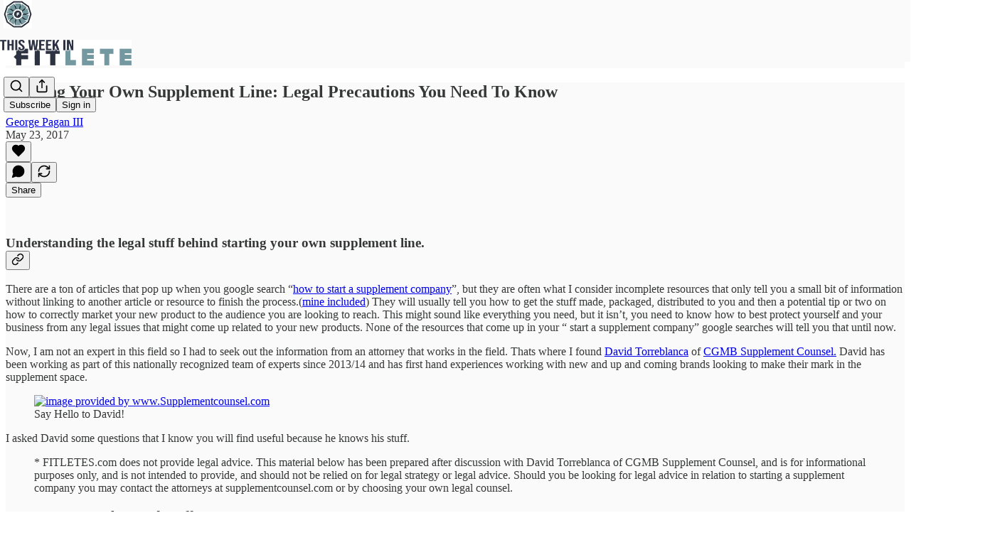

--- FILE ---
content_type: text/html; charset=utf-8
request_url: https://thisweek.fitletes.com/p/starting-your-own-supplement-line-legal-precautions-you-need-to-know-2546cff97297
body_size: 35806
content:
<!DOCTYPE html>
<html lang="en">
    <head>
        <meta charset="utf-8" />
        <meta name="norton-safeweb-site-verification" content="24usqpep0ejc5w6hod3dulxwciwp0djs6c6ufp96av3t4whuxovj72wfkdjxu82yacb7430qjm8adbd5ezlt4592dq4zrvadcn9j9n-0btgdzpiojfzno16-fnsnu7xd" />
        
        <link rel="preconnect" href="https://substackcdn.com" />
        

        
            <title data-rh="true">Starting Your Own Supplement Line: Legal Precautions You Need To Know</title>
            
            <meta data-rh="true" name="theme-color" content="#fafafa"/><meta data-rh="true" property="og:type" content="article"/><meta data-rh="true" property="og:title" content="Starting Your Own Supplement Line: Legal Precautions You Need To Know"/><meta data-rh="true" name="twitter:title" content="Starting Your Own Supplement Line: Legal Precautions You Need To Know"/><meta data-rh="true" name="description" content="Understanding the legal stuff behind starting your own supplement line."/><meta data-rh="true" property="og:description" content="Understanding the legal stuff behind starting your own supplement line."/><meta data-rh="true" name="twitter:description" content="Understanding the legal stuff behind starting your own supplement line."/><meta data-rh="true" property="og:image" content="https://cdn-images-1.medium.com/max/2560/1*WYK5wzBtkbPfZyIGsdqAXQ.png"/><meta data-rh="true" name="twitter:image" content="https://substackcdn.com/image/fetch/$s_!uTT5!,f_auto,q_auto:best,fl_progressive:steep/https%3A%2F%2Ffitlete.substack.com%2Fapi%2Fv1%2Fpost_preview%2F146053298%2Ftwitter.jpg%3Fversion%3D4"/><meta data-rh="true" name="twitter:card" content="summary_large_image"/><meta data-rh="true" property="interactionStatistic" content="[{&quot;@type&quot;:&quot;InteractionCounter&quot;,&quot;interactionType&quot;:&quot;https://schema.org/LikeAction&quot;,&quot;userInteractionCount&quot;:0},{&quot;@type&quot;:&quot;InteractionCounter&quot;,&quot;interactionType&quot;:&quot;https://schema.org/CommentAction&quot;,&quot;userInteractionCount&quot;:0}]"/>
            
            
        

        

        <style>
          @layer legacy, tailwind, pencraftReset, pencraft;
        </style>

        
        <link rel="preload" as="style" href="https://substackcdn.com/bundle/theme/main.0aa6df4d07efdeeaf876.css" />
        
        <link rel="preload" as="style" href="https://substackcdn.com/bundle/theme/color_links.c9908948e2f4e05476e6.css" />
        
        
        

        
            
                <link rel="stylesheet" type="text/css" href="https://substackcdn.com/bundle/static/css/7276.3fc6a5c9.css" />
            
                <link rel="stylesheet" type="text/css" href="https://substackcdn.com/bundle/static/css/8447.474bb763.css" />
            
                <link rel="stylesheet" type="text/css" href="https://substackcdn.com/bundle/static/css/3745.b8c40cc4.css" />
            
                <link rel="stylesheet" type="text/css" href="https://substackcdn.com/bundle/static/css/9810.5e9ae5fa.css" />
            
                <link rel="stylesheet" type="text/css" href="https://substackcdn.com/bundle/static/css/2712.c44b8b48.css" />
            
                <link rel="stylesheet" type="text/css" href="https://substackcdn.com/bundle/static/css/6566.eed65ee4.css" />
            
                <link rel="stylesheet" type="text/css" href="https://substackcdn.com/bundle/static/css/9431.ca2acfa7.css" />
            
                <link rel="stylesheet" type="text/css" href="https://substackcdn.com/bundle/static/css/3928.6f40eed9.css" />
            
                <link rel="stylesheet" type="text/css" href="https://substackcdn.com/bundle/static/css/9773.6c44c341.css" />
            
                <link rel="stylesheet" type="text/css" href="https://substackcdn.com/bundle/static/css/5608.a4773d73.css" />
            
                <link rel="stylesheet" type="text/css" href="https://substackcdn.com/bundle/static/css/9340.51ceaa47.css" />
            
                <link rel="stylesheet" type="text/css" href="https://substackcdn.com/bundle/static/css/main.4d345e33.css" />
            
                <link rel="stylesheet" type="text/css" href="https://substackcdn.com/bundle/static/css/9340.51ceaa47.css" />
            
                <link rel="stylesheet" type="text/css" href="https://substackcdn.com/bundle/static/css/5608.a4773d73.css" />
            
                <link rel="stylesheet" type="text/css" href="https://substackcdn.com/bundle/static/css/9773.6c44c341.css" />
            
                <link rel="stylesheet" type="text/css" href="https://substackcdn.com/bundle/static/css/3928.6f40eed9.css" />
            
                <link rel="stylesheet" type="text/css" href="https://substackcdn.com/bundle/static/css/9431.ca2acfa7.css" />
            
                <link rel="stylesheet" type="text/css" href="https://substackcdn.com/bundle/static/css/6566.eed65ee4.css" />
            
                <link rel="stylesheet" type="text/css" href="https://substackcdn.com/bundle/static/css/2712.c44b8b48.css" />
            
                <link rel="stylesheet" type="text/css" href="https://substackcdn.com/bundle/static/css/9810.5e9ae5fa.css" />
            
                <link rel="stylesheet" type="text/css" href="https://substackcdn.com/bundle/static/css/6379.813be60f.css" />
            
        

        
        
        
        
        <meta name="viewport" content="width=device-width, initial-scale=1, maximum-scale=1, user-scalable=0, viewport-fit=cover" />
        <meta name="author" content="George Pagan III" />
        <meta property="og:url" content="https://thisweek.fitletes.com/p/starting-your-own-supplement-line-legal-precautions-you-need-to-know-2546cff97297" />
        
        
        <link rel="canonical" href="https://thisweek.fitletes.com/p/starting-your-own-supplement-line-legal-precautions-you-need-to-know-2546cff97297" />
        

        

        

        

        
            
                <link rel="shortcut icon" href="https://substackcdn.com/image/fetch/$s_!3z1b!,f_auto,q_auto:good,fl_progressive:steep/https%3A%2F%2Fsubstack-post-media.s3.amazonaws.com%2Fpublic%2Fimages%2F314bcda8-707c-421a-aa79-ef814521390e%2Ffavicon.ico">
            
        
            
                <link rel="icon" type="image/png" sizes="16x16" href="https://substackcdn.com/image/fetch/$s_!JL3_!,f_auto,q_auto:good,fl_progressive:steep/https%3A%2F%2Fsubstack-post-media.s3.amazonaws.com%2Fpublic%2Fimages%2F314bcda8-707c-421a-aa79-ef814521390e%2Ffavicon-16x16.png">
            
        
            
                <link rel="icon" type="image/png" sizes="32x32" href="https://substackcdn.com/image/fetch/$s_!TUVd!,f_auto,q_auto:good,fl_progressive:steep/https%3A%2F%2Fsubstack-post-media.s3.amazonaws.com%2Fpublic%2Fimages%2F314bcda8-707c-421a-aa79-ef814521390e%2Ffavicon-32x32.png">
            
        
            
                <link rel="icon" type="image/png" sizes="48x48" href="https://substackcdn.com/image/fetch/$s_!vU1I!,f_auto,q_auto:good,fl_progressive:steep/https%3A%2F%2Fsubstack-post-media.s3.amazonaws.com%2Fpublic%2Fimages%2F314bcda8-707c-421a-aa79-ef814521390e%2Ffavicon-48x48.png">
            
        
            
                <link rel="apple-touch-icon" sizes="57x57" href="https://substackcdn.com/image/fetch/$s_!cb5S!,f_auto,q_auto:good,fl_progressive:steep/https%3A%2F%2Fsubstack-post-media.s3.amazonaws.com%2Fpublic%2Fimages%2F314bcda8-707c-421a-aa79-ef814521390e%2Fapple-touch-icon-57x57.png">
            
        
            
                <link rel="apple-touch-icon" sizes="60x60" href="https://substackcdn.com/image/fetch/$s_!R_V6!,f_auto,q_auto:good,fl_progressive:steep/https%3A%2F%2Fsubstack-post-media.s3.amazonaws.com%2Fpublic%2Fimages%2F314bcda8-707c-421a-aa79-ef814521390e%2Fapple-touch-icon-60x60.png">
            
        
            
                <link rel="apple-touch-icon" sizes="72x72" href="https://substackcdn.com/image/fetch/$s_!U4ZG!,f_auto,q_auto:good,fl_progressive:steep/https%3A%2F%2Fsubstack-post-media.s3.amazonaws.com%2Fpublic%2Fimages%2F314bcda8-707c-421a-aa79-ef814521390e%2Fapple-touch-icon-72x72.png">
            
        
            
                <link rel="apple-touch-icon" sizes="76x76" href="https://substackcdn.com/image/fetch/$s_!ZZRU!,f_auto,q_auto:good,fl_progressive:steep/https%3A%2F%2Fsubstack-post-media.s3.amazonaws.com%2Fpublic%2Fimages%2F314bcda8-707c-421a-aa79-ef814521390e%2Fapple-touch-icon-76x76.png">
            
        
            
                <link rel="apple-touch-icon" sizes="114x114" href="https://substackcdn.com/image/fetch/$s_!upVs!,f_auto,q_auto:good,fl_progressive:steep/https%3A%2F%2Fsubstack-post-media.s3.amazonaws.com%2Fpublic%2Fimages%2F314bcda8-707c-421a-aa79-ef814521390e%2Fapple-touch-icon-114x114.png">
            
        
            
                <link rel="apple-touch-icon" sizes="120x120" href="https://substackcdn.com/image/fetch/$s_!94c3!,f_auto,q_auto:good,fl_progressive:steep/https%3A%2F%2Fsubstack-post-media.s3.amazonaws.com%2Fpublic%2Fimages%2F314bcda8-707c-421a-aa79-ef814521390e%2Fapple-touch-icon-120x120.png">
            
        
            
                <link rel="apple-touch-icon" sizes="144x144" href="https://substackcdn.com/image/fetch/$s_!nquk!,f_auto,q_auto:good,fl_progressive:steep/https%3A%2F%2Fsubstack-post-media.s3.amazonaws.com%2Fpublic%2Fimages%2F314bcda8-707c-421a-aa79-ef814521390e%2Fapple-touch-icon-144x144.png">
            
        
            
                <link rel="apple-touch-icon" sizes="152x152" href="https://substackcdn.com/image/fetch/$s_!Y6_q!,f_auto,q_auto:good,fl_progressive:steep/https%3A%2F%2Fsubstack-post-media.s3.amazonaws.com%2Fpublic%2Fimages%2F314bcda8-707c-421a-aa79-ef814521390e%2Fapple-touch-icon-152x152.png">
            
        
            
                <link rel="apple-touch-icon" sizes="167x167" href="https://substackcdn.com/image/fetch/$s_!q5gL!,f_auto,q_auto:good,fl_progressive:steep/https%3A%2F%2Fsubstack-post-media.s3.amazonaws.com%2Fpublic%2Fimages%2F314bcda8-707c-421a-aa79-ef814521390e%2Fapple-touch-icon-167x167.png">
            
        
            
                <link rel="apple-touch-icon" sizes="180x180" href="https://substackcdn.com/image/fetch/$s_!xC2r!,f_auto,q_auto:good,fl_progressive:steep/https%3A%2F%2Fsubstack-post-media.s3.amazonaws.com%2Fpublic%2Fimages%2F314bcda8-707c-421a-aa79-ef814521390e%2Fapple-touch-icon-180x180.png">
            
        
            
                <link rel="apple-touch-icon" sizes="1024x1024" href="https://substackcdn.com/image/fetch/$s_!nW5c!,f_auto,q_auto:good,fl_progressive:steep/https%3A%2F%2Fsubstack-post-media.s3.amazonaws.com%2Fpublic%2Fimages%2F314bcda8-707c-421a-aa79-ef814521390e%2Fapple-touch-icon-1024x1024.png">
            
        
            
        
            
        
            
        

        

        
            <link rel="alternate" type="application/rss+xml" href="/feed" title="This Week In FITLETE Newsletter"/>
        

        
        
          <style>
            
            @font-face{font-family:'Roboto Mono';font-style:italic;font-weight:400;font-display:fallback;src:url(https://fonts.gstatic.com/s/robotomono/v22/L0xoDF4xlVMF-BfR8bXMIjhOsXG-q2oeuFoqFrlnANW3CpmeTIwsa4YaDA.woff2) format('woff2');unicode-range:U+0460-052F,U+1C80-1C88,U+20B4,U+2DE0-2DFF,U+A640-A69F,U+FE2E-FE2F}@font-face{font-family:'Roboto Mono';font-style:italic;font-weight:400;font-display:fallback;src:url(https://fonts.gstatic.com/s/robotomono/v22/L0xoDF4xlVMF-BfR8bXMIjhOsXG-q2oeuFoqFrlnANW-CpmeTIwsa4YaDA.woff2) format('woff2');unicode-range:U+0301,U+0400-045F,U+0490-0491,U+04B0-04B1,U+2116}@font-face{font-family:'Roboto Mono';font-style:italic;font-weight:400;font-display:fallback;src:url(https://fonts.gstatic.com/s/robotomono/v22/L0xoDF4xlVMF-BfR8bXMIjhOsXG-q2oeuFoqFrlnANW5CpmeTIwsa4YaDA.woff2) format('woff2');unicode-range:U+0370-03FF}@font-face{font-family:'Roboto Mono';font-style:italic;font-weight:400;font-display:fallback;src:url(https://fonts.gstatic.com/s/robotomono/v22/L0xoDF4xlVMF-BfR8bXMIjhOsXG-q2oeuFoqFrlnANW1CpmeTIwsa4YaDA.woff2) format('woff2');unicode-range:U+0102-0103,U+0110-0111,U+0128-0129,U+0168-0169,U+01A0-01A1,U+01AF-01B0,U+0300-0301,U+0303-0304,U+0308-0309,U+0323,U+0329,U+1EA0-1EF9,U+20AB}@font-face{font-family:'Roboto Mono';font-style:italic;font-weight:400;font-display:fallback;src:url(https://fonts.gstatic.com/s/robotomono/v22/L0xoDF4xlVMF-BfR8bXMIjhOsXG-q2oeuFoqFrlnANW0CpmeTIwsa4YaDA.woff2) format('woff2');unicode-range:U+0100-02AF,U+0304,U+0308,U+0329,U+1E00-1E9F,U+1EF2-1EFF,U+2020,U+20A0-20AB,U+20AD-20CF,U+2113,U+2C60-2C7F,U+A720-A7FF}@font-face{font-family:'Roboto Mono';font-style:italic;font-weight:400;font-display:fallback;src:url(https://fonts.gstatic.com/s/robotomono/v22/L0xoDF4xlVMF-BfR8bXMIjhOsXG-q2oeuFoqFrlnANW6CpmeTIwsa4Y.woff2) format('woff2');unicode-range:U+0000-00FF,U+0131,U+0152-0153,U+02BB-02BC,U+02C6,U+02DA,U+02DC,U+0304,U+0308,U+0329,U+2000-206F,U+2074,U+20AC,U+2122,U+2191,U+2193,U+2212,U+2215,U+FEFF,U+FFFD}@font-face{font-family:'Roboto Mono';font-style:normal;font-weight:400;font-display:fallback;src:url(https://fonts.gstatic.com/s/robotomono/v22/L0xTDF4xlVMF-BfR8bXMIhJHg45mwgGEFl0_3vrtSM1J-gEPT5Ese6hmHSV0me8iUI0lkQ.woff2) format('woff2');unicode-range:U+0460-052F,U+1C80-1C88,U+20B4,U+2DE0-2DFF,U+A640-A69F,U+FE2E-FE2F}@font-face{font-family:'Roboto Mono';font-style:normal;font-weight:400;font-display:fallback;src:url(https://fonts.gstatic.com/s/robotomono/v22/L0xTDF4xlVMF-BfR8bXMIhJHg45mwgGEFl0_3vrtSM1J-gEPT5Ese6hmHSx0me8iUI0lkQ.woff2) format('woff2');unicode-range:U+0301,U+0400-045F,U+0490-0491,U+04B0-04B1,U+2116}@font-face{font-family:'Roboto Mono';font-style:normal;font-weight:400;font-display:fallback;src:url(https://fonts.gstatic.com/s/robotomono/v22/L0xTDF4xlVMF-BfR8bXMIhJHg45mwgGEFl0_3vrtSM1J-gEPT5Ese6hmHSt0me8iUI0lkQ.woff2) format('woff2');unicode-range:U+0370-03FF}@font-face{font-family:'Roboto Mono';font-style:normal;font-weight:400;font-display:fallback;src:url(https://fonts.gstatic.com/s/robotomono/v22/L0xTDF4xlVMF-BfR8bXMIhJHg45mwgGEFl0_3vrtSM1J-gEPT5Ese6hmHSd0me8iUI0lkQ.woff2) format('woff2');unicode-range:U+0102-0103,U+0110-0111,U+0128-0129,U+0168-0169,U+01A0-01A1,U+01AF-01B0,U+0300-0301,U+0303-0304,U+0308-0309,U+0323,U+0329,U+1EA0-1EF9,U+20AB}@font-face{font-family:'Roboto Mono';font-style:normal;font-weight:400;font-display:fallback;src:url(https://fonts.gstatic.com/s/robotomono/v22/L0xTDF4xlVMF-BfR8bXMIhJHg45mwgGEFl0_3vrtSM1J-gEPT5Ese6hmHSZ0me8iUI0lkQ.woff2) format('woff2');unicode-range:U+0100-02AF,U+0304,U+0308,U+0329,U+1E00-1E9F,U+1EF2-1EFF,U+2020,U+20A0-20AB,U+20AD-20CF,U+2113,U+2C60-2C7F,U+A720-A7FF}@font-face{font-family:'Roboto Mono';font-style:normal;font-weight:400;font-display:fallback;src:url(https://fonts.gstatic.com/s/robotomono/v22/L0xTDF4xlVMF-BfR8bXMIhJHg45mwgGEFl0_3vrtSM1J-gEPT5Ese6hmHSh0me8iUI0.woff2) format('woff2');unicode-range:U+0000-00FF,U+0131,U+0152-0153,U+02BB-02BC,U+02C6,U+02DA,U+02DC,U+0304,U+0308,U+0329,U+2000-206F,U+2074,U+20AC,U+2122,U+2191,U+2193,U+2212,U+2215,U+FEFF,U+FFFD}@font-face{font-family:'Roboto Mono';font-style:normal;font-weight:700;font-display:fallback;src:url(https://fonts.gstatic.com/s/robotomono/v22/L0xTDF4xlVMF-BfR8bXMIhJHg45mwgGEFl0_3vrtSM1J-gEPT5Ese6hmHSV0me8iUI0lkQ.woff2) format('woff2');unicode-range:U+0460-052F,U+1C80-1C88,U+20B4,U+2DE0-2DFF,U+A640-A69F,U+FE2E-FE2F}@font-face{font-family:'Roboto Mono';font-style:normal;font-weight:700;font-display:fallback;src:url(https://fonts.gstatic.com/s/robotomono/v22/L0xTDF4xlVMF-BfR8bXMIhJHg45mwgGEFl0_3vrtSM1J-gEPT5Ese6hmHSx0me8iUI0lkQ.woff2) format('woff2');unicode-range:U+0301,U+0400-045F,U+0490-0491,U+04B0-04B1,U+2116}@font-face{font-family:'Roboto Mono';font-style:normal;font-weight:700;font-display:fallback;src:url(https://fonts.gstatic.com/s/robotomono/v22/L0xTDF4xlVMF-BfR8bXMIhJHg45mwgGEFl0_3vrtSM1J-gEPT5Ese6hmHSt0me8iUI0lkQ.woff2) format('woff2');unicode-range:U+0370-03FF}@font-face{font-family:'Roboto Mono';font-style:normal;font-weight:700;font-display:fallback;src:url(https://fonts.gstatic.com/s/robotomono/v22/L0xTDF4xlVMF-BfR8bXMIhJHg45mwgGEFl0_3vrtSM1J-gEPT5Ese6hmHSd0me8iUI0lkQ.woff2) format('woff2');unicode-range:U+0102-0103,U+0110-0111,U+0128-0129,U+0168-0169,U+01A0-01A1,U+01AF-01B0,U+0300-0301,U+0303-0304,U+0308-0309,U+0323,U+0329,U+1EA0-1EF9,U+20AB}@font-face{font-family:'Roboto Mono';font-style:normal;font-weight:700;font-display:fallback;src:url(https://fonts.gstatic.com/s/robotomono/v22/L0xTDF4xlVMF-BfR8bXMIhJHg45mwgGEFl0_3vrtSM1J-gEPT5Ese6hmHSZ0me8iUI0lkQ.woff2) format('woff2');unicode-range:U+0100-02AF,U+0304,U+0308,U+0329,U+1E00-1E9F,U+1EF2-1EFF,U+2020,U+20A0-20AB,U+20AD-20CF,U+2113,U+2C60-2C7F,U+A720-A7FF}@font-face{font-family:'Roboto Mono';font-style:normal;font-weight:700;font-display:fallback;src:url(https://fonts.gstatic.com/s/robotomono/v22/L0xTDF4xlVMF-BfR8bXMIhJHg45mwgGEFl0_3vrtSM1J-gEPT5Ese6hmHSh0me8iUI0.woff2) format('woff2');unicode-range:U+0000-00FF,U+0131,U+0152-0153,U+02BB-02BC,U+02C6,U+02DA,U+02DC,U+0304,U+0308,U+0329,U+2000-206F,U+2074,U+20AC,U+2122,U+2191,U+2193,U+2212,U+2215,U+FEFF,U+FFFD}
          </style>
        
        

        <style>:root{--color_theme_bg_pop:#74989e;--background_pop:#74989e;--color_theme_bg_web:#fafafa;--cover_bg_color:#fafafa;--cover_bg_color_secondary:#ebebeb;--background_pop_darken:#668c92;--print_on_pop:#ffffff;--color_theme_bg_pop_darken:#668c92;--color_theme_print_on_pop:#ffffff;--color_theme_bg_pop_20:rgba(116, 152, 158, 0.2);--color_theme_bg_pop_30:rgba(116, 152, 158, 0.3);--border_subtle:rgba(200, 200, 200, 0.5);--background_subtle:rgba(234, 240, 240, 0.4);--print_pop:#74989e;--color_theme_accent:#74989e;--cover_print_primary:#363737;--cover_print_secondary:#757575;--cover_print_tertiary:#b6b6b6;--cover_border_color:#74989e;--font_family_headings_preset:'Roboto Mono',monospace;--font_weight_headings_preset:700;--font_family_body_preset:'SF Pro Display', -apple-system, system-ui, BlinkMacSystemFont, 'Inter', 'Segoe UI', Roboto, Helvetica, Arial, sans-serif, 'Apple Color Emoji', 'Segoe UI Emoji', 'Segoe UI Symbol';--font_weight_body_preset:400;--font_preset_heading:mono;--font_preset_body:sans;--home_hero:feature-media;--home_posts:grid-groups;--web_bg_color:#fafafa;--background_contrast_1:#ebebeb;--color_theme_bg_contrast_1:#ebebeb;--background_contrast_2:#d8d8d8;--color_theme_bg_contrast_2:#d8d8d8;--background_contrast_3:#b3b3b3;--color_theme_bg_contrast_3:#b3b3b3;--background_contrast_4:#909090;--color_theme_bg_contrast_4:#909090;--background_contrast_5:#4f4f4f;--color_theme_bg_contrast_5:#4f4f4f;--color_theme_bg_elevated:#fafafa;--color_theme_bg_elevated_secondary:#ebebeb;--color_theme_bg_elevated_tertiary:#d8d8d8;--color_theme_detail:#e1e1e1;--background_contrast_pop:rgba(116, 152, 158, 0.4);--color_theme_bg_contrast_pop:rgba(116, 152, 158, 0.4);--input_background:#fafafa;--cover_input_background:#fafafa;--tooltip_background:#191919;--web_bg_color_h:0;--web_bg_color_s:0%;--web_bg_color_l:98.0392156862745%;--print_on_web_bg_color:#363737;--print_secondary_on_web_bg_color:#848585;--selected_comment_background_color:#f8f4ef;--background_pop_rgb:116, 152, 158;--background_pop_rgb_pc:116 152 158;--color_theme_bg_pop_rgb:116, 152, 158;--color_theme_bg_pop_rgb_pc:116 152 158;--color_theme_accent_rgb:116, 152, 158;--color_theme_accent_rgb_pc:116 152 158;}</style>

        
            <link rel="stylesheet" href="https://substackcdn.com/bundle/theme/main.0aa6df4d07efdeeaf876.css" />
        
            <link rel="stylesheet" href="https://substackcdn.com/bundle/theme/color_links.c9908948e2f4e05476e6.css" />
        

        <style></style>

        

        

        

        
    </head>

    <body class="">
        

        

        

        

        

        

        <div id="entry">
            <div id="main" class="main typography use-theme-bg"><div class="pencraft pc-display-contents pc-reset pubTheme-yiXxQA"><div data-testid="navbar" class="main-menu"><div class="mainMenuContent-DME8DR"><div style="position:relative;height:87px;" class="pencraft pc-display-flex pc-gap-12 pc-paddingLeft-20 pc-paddingRight-20 pc-justifyContent-space-between pc-alignItems-center pc-reset border-bottom-detail-k1F6C4 topBar-pIF0J1"><div style="flex-basis:0px;flex-grow:1;" class="logoContainer-p12gJb"><a href="/" native class="pencraft pc-display-contents pc-reset"><div draggable="false" class="pencraft pc-display-flex pc-position-relative pc-reset"><div style="width:40px;height:40px;" class="pencraft pc-display-flex pc-reset bg-white-ZBV5av pc-borderRadius-sm overflow-hidden-WdpwT6 sizing-border-box-DggLA4"><picture><source type="image/webp" srcset="https://substackcdn.com/image/fetch/$s_!ts88!,w_80,h_80,c_fill,f_webp,q_auto:good,fl_progressive:steep,g_auto/https%3A%2F%2Fsubstack-post-media.s3.amazonaws.com%2Fpublic%2Fimages%2Fab8c3efd-6ab4-4aad-95d9-9b4439a29270_450x450.png"/><img src="https://substackcdn.com/image/fetch/$s_!ts88!,w_80,h_80,c_fill,f_auto,q_auto:good,fl_progressive:steep,g_auto/https%3A%2F%2Fsubstack-post-media.s3.amazonaws.com%2Fpublic%2Fimages%2Fab8c3efd-6ab4-4aad-95d9-9b4439a29270_450x450.png" sizes="100vw" alt="This Week In FITLETE Newsletter" width="80" height="80" style="width:40px;height:40px;" draggable="false" class="img-OACg1c object-fit-cover-u4ReeV pencraft pc-reset"/></picture></div></div></a></div><div style="flex-grow:0;" class="titleContainer-DJYq5v"><h1 class="pencraft pc-reset font-pub-headings-FE5byy reset-IxiVJZ title-oOnUGd titleWithWordmark-GfqxEZ"><a href="/" class="pencraft pc-display-contents pc-reset"><img alt="This Week In FITLETE Newsletter" src="https://substackcdn.com/image/fetch/$s_!Uun9!,e_trim:10:white/e_trim:10:transparent/h_72,c_limit,f_auto,q_auto:good,fl_progressive:steep/https%3A%2F%2Fsubstack-post-media.s3.amazonaws.com%2Fpublic%2Fimages%2Fc0d91c80-c520-4897-b091-5a91f31d41ec_1344x256.jpeg" style="display:block;height:36px;"/></a></h1></div><div style="flex-basis:0px;flex-grow:1;" class="pencraft pc-display-flex pc-justifyContent-flex-end pc-alignItems-center pc-reset"><div class="buttonsContainer-SJBuep"><div class="pencraft pc-display-flex pc-gap-8 pc-justifyContent-flex-end pc-alignItems-center pc-reset navbar-buttons"><div class="pencraft pc-display-flex pc-gap-4 pc-reset"><span data-state="closed"><button tabindex="0" type="button" aria-label="Search" class="pencraft pc-reset pencraft iconButton-mq_Et5 iconButtonBase-dJGHgN buttonBase-GK1x3M buttonStyle-r7yGCK size_md-gCDS3o priority_tertiary-rlke8z"><svg xmlns="http://www.w3.org/2000/svg" width="20" height="20" viewBox="0 0 24 24" fill="none" stroke="currentColor" stroke-width="2" stroke-linecap="round" stroke-linejoin="round" class="lucide lucide-search"><circle cx="11" cy="11" r="8"></circle><path d="m21 21-4.3-4.3"></path></svg></button></span><button tabindex="0" type="button" aria-label="Share Publication" id="headlessui-menu-button-P0-5" aria-haspopup="menu" aria-expanded="false" data-headlessui-state class="pencraft pc-reset pencraft iconButton-mq_Et5 iconButtonBase-dJGHgN buttonBase-GK1x3M buttonStyle-r7yGCK size_md-gCDS3o priority_tertiary-rlke8z"><svg xmlns="http://www.w3.org/2000/svg" width="20" height="20" viewBox="0 0 24 24" fill="none" stroke="currentColor" stroke-width="2" stroke-linecap="round" stroke-linejoin="round" class="lucide lucide-share"><path d="M4 12v8a2 2 0 0 0 2 2h12a2 2 0 0 0 2-2v-8"></path><polyline points="16 6 12 2 8 6"></polyline><line x1="12" x2="12" y1="2" y2="15"></line></svg></button></div><button tabindex="0" type="button" data-testid="noncontributor-cta-button" class="pencraft pc-reset pencraft buttonBase-GK1x3M buttonText-X0uSmG buttonStyle-r7yGCK priority_primary-RfbeYt size_md-gCDS3o">Subscribe</button><button tabindex="0" type="button" native data-href="https://substack.com/sign-in?redirect=%2Fp%2Fstarting-your-own-supplement-line-legal-precautions-you-need-to-know-2546cff97297&amp;for_pub=fitlete" class="pencraft pc-reset pencraft buttonBase-GK1x3M buttonText-X0uSmG buttonStyle-r7yGCK priority_tertiary-rlke8z size_md-gCDS3o">Sign in</button></div></div></div></div></div><div style="height:88px;"></div></div></div><div><script type="application/ld+json">{"@context":"https://schema.org","@type":"NewsArticle","url":"https://thisweek.fitletes.com/p/starting-your-own-supplement-line-legal-precautions-you-need-to-know-2546cff97297","mainEntityOfPage":"https://thisweek.fitletes.com/p/starting-your-own-supplement-line-legal-precautions-you-need-to-know-2546cff97297","headline":"Starting Your Own Supplement Line: Legal Precautions You Need To Know","description":"Understanding the legal stuff behind starting your own supplement line.","image":[{"@type":"ImageObject","url":"https://cdn-images-1.medium.com/max/2560/1*WYK5wzBtkbPfZyIGsdqAXQ.png"}],"datePublished":"2017-05-23T20:23:06+00:00","dateModified":"2017-05-23T20:23:06+00:00","isAccessibleForFree":true,"author":[{"@type":"Person","name":"George Pagan III","url":"https://substack.com/@fitlete","description":"A Personal Trainer With Ambitions That Match My Appetite. Owner of FITLETE.COM","identifier":"user:86430701","sameAs":["https://twitter.com/fitletes"],"image":{"@type":"ImageObject","contentUrl":"https://substackcdn.com/image/fetch/$s_!oXz9!,f_auto,q_auto:good,fl_progressive:steep/https%3A%2F%2Fbucketeer-e05bbc84-baa3-437e-9518-adb32be77984.s3.amazonaws.com%2Fpublic%2Fimages%2F18d35657-2a94-4227-b0d8-dbd6746523fa_426x426.jpeg","thumbnailUrl":"https://substackcdn.com/image/fetch/$s_!oXz9!,w_128,h_128,c_limit,f_auto,q_auto:good,fl_progressive:steep/https%3A%2F%2Fbucketeer-e05bbc84-baa3-437e-9518-adb32be77984.s3.amazonaws.com%2Fpublic%2Fimages%2F18d35657-2a94-4227-b0d8-dbd6746523fa_426x426.jpeg"}}],"publisher":{"@type":"Organization","name":"This Week In FITLETE Newsletter","url":"https://thisweek.fitletes.com","description":"This is our companion newsletter. FITLETE organizes information on the fitness industry, serving as a nexus for personal trainers seeking the most valuable results to improve their craft. Designed to connect you with essential resources in the field.","identifier":"pub:832495","logo":{"@type":"ImageObject","url":"https://substackcdn.com/image/fetch/$s_!ts88!,f_auto,q_auto:good,fl_progressive:steep/https%3A%2F%2Fsubstack-post-media.s3.amazonaws.com%2Fpublic%2Fimages%2Fab8c3efd-6ab4-4aad-95d9-9b4439a29270_450x450.png","contentUrl":"https://substackcdn.com/image/fetch/$s_!ts88!,f_auto,q_auto:good,fl_progressive:steep/https%3A%2F%2Fsubstack-post-media.s3.amazonaws.com%2Fpublic%2Fimages%2Fab8c3efd-6ab4-4aad-95d9-9b4439a29270_450x450.png","thumbnailUrl":"https://substackcdn.com/image/fetch/$s_!ts88!,w_128,h_128,c_limit,f_auto,q_auto:good,fl_progressive:steep/https%3A%2F%2Fsubstack-post-media.s3.amazonaws.com%2Fpublic%2Fimages%2Fab8c3efd-6ab4-4aad-95d9-9b4439a29270_450x450.png"},"image":{"@type":"ImageObject","url":"https://substackcdn.com/image/fetch/$s_!ts88!,f_auto,q_auto:good,fl_progressive:steep/https%3A%2F%2Fsubstack-post-media.s3.amazonaws.com%2Fpublic%2Fimages%2Fab8c3efd-6ab4-4aad-95d9-9b4439a29270_450x450.png","contentUrl":"https://substackcdn.com/image/fetch/$s_!ts88!,f_auto,q_auto:good,fl_progressive:steep/https%3A%2F%2Fsubstack-post-media.s3.amazonaws.com%2Fpublic%2Fimages%2Fab8c3efd-6ab4-4aad-95d9-9b4439a29270_450x450.png","thumbnailUrl":"https://substackcdn.com/image/fetch/$s_!ts88!,w_128,h_128,c_limit,f_auto,q_auto:good,fl_progressive:steep/https%3A%2F%2Fsubstack-post-media.s3.amazonaws.com%2Fpublic%2Fimages%2Fab8c3efd-6ab4-4aad-95d9-9b4439a29270_450x450.png"},"sameAs":["https://twitter.com/fitletes"]}}</script><div aria-label="Post" role="main" class="single-post-container"><div class="container"><div class="single-post"><div class="pencraft pc-display-contents pc-reset pubTheme-yiXxQA"><article class="typography newsletter-post post"><div role="region" aria-label="Post header" class="post-header"><h1 dir="auto" class="post-title published title-X77sOw">Starting Your Own Supplement Line: Legal Precautions You Need To Know</h1><div aria-label="Post UFI" role="region" class="pencraft pc-display-flex pc-flexDirection-column pc-paddingBottom-16 pc-reset"><div class="pencraft pc-display-flex pc-flexDirection-column pc-paddingTop-16 pc-paddingBottom-16 pc-reset"><div class="pencraft pc-display-flex pc-gap-12 pc-alignItems-center pc-reset byline-wrapper"><div class="pencraft pc-display-flex pc-flexDirection-column pc-reset"><div class="pencraft pc-reset color-pub-primary-text-NyXPlw line-height-20-t4M0El font-meta-MWBumP size-11-NuY2Zx weight-medium-fw81nC transform-uppercase-yKDgcq reset-IxiVJZ meta-EgzBVA"><div class="profile-hover-card-target profileHoverCardTarget-PBxvGm"><a href="https://substack.com/@fitlete" class="pencraft pc-reset decoration-hover-underline-ClDVRM reset-IxiVJZ">George Pagan III</a></div></div><div class="pencraft pc-display-flex pc-gap-4 pc-reset"><div class="pencraft pc-reset color-pub-secondary-text-hGQ02T line-height-20-t4M0El font-meta-MWBumP size-11-NuY2Zx weight-medium-fw81nC transform-uppercase-yKDgcq reset-IxiVJZ meta-EgzBVA">May 23, 2017</div></div></div></div></div><div class="pencraft pc-display-flex pc-gap-16 pc-paddingTop-16 pc-paddingBottom-16 pc-justifyContent-space-between pc-alignItems-center pc-reset flex-grow-rzmknG border-top-detail-themed-k9TZAY border-bottom-detail-themed-Ua9186 post-ufi"><div class="pencraft pc-display-flex pc-gap-8 pc-reset"><div class="like-button-container post-ufi-button style-button"><button tabindex="0" type="button" aria-label="Like" aria-pressed="false" class="pencraft pc-reset pencraft post-ufi-button style-button no-label with-border"><svg role="img" style="height:20px;width:20px;" width="20" height="20" viewBox="0 0 24 24" fill="#000000" stroke-width="2" stroke="#000" xmlns="http://www.w3.org/2000/svg" class="icon"><g><title></title><svg xmlns="http://www.w3.org/2000/svg" width="24" height="24" viewBox="0 0 24 24" stroke-width="2" stroke-linecap="round" stroke-linejoin="round" class="lucide lucide-heart"><path d="M19 14c1.49-1.46 3-3.21 3-5.5A5.5 5.5 0 0 0 16.5 3c-1.76 0-3 .5-4.5 2-1.5-1.5-2.74-2-4.5-2A5.5 5.5 0 0 0 2 8.5c0 2.3 1.5 4.05 3 5.5l7 7Z"></path></svg></g></svg></button></div><button tabindex="0" type="button" aria-label="View comments (0)" data-href="https://thisweek.fitletes.com/p/starting-your-own-supplement-line-legal-precautions-you-need-to-know-2546cff97297/comments" class="pencraft pc-reset pencraft post-ufi-button style-button post-ufi-comment-button no-label with-border"><svg role="img" style="height:20px;width:20px;" width="20" height="20" viewBox="0 0 24 24" fill="#000000" stroke-width="2" stroke="#000" xmlns="http://www.w3.org/2000/svg" class="icon"><g><title></title><svg xmlns="http://www.w3.org/2000/svg" width="24" height="24" viewBox="0 0 24 24" stroke-width="2" stroke-linecap="round" stroke-linejoin="round" class="lucide lucide-message-circle"><path d="M7.9 20A9 9 0 1 0 4 16.1L2 22Z"></path></svg></g></svg></button><button tabindex="0" type="button" class="pencraft pc-reset pencraft post-ufi-button style-button no-label with-border"><svg role="img" style="height:20px;width:20px;" width="20" height="20" viewBox="0 0 24 24" fill="none" stroke-width="2" stroke="#000" xmlns="http://www.w3.org/2000/svg" class="icon"><g><title></title><path d="M21 3V8M21 8H16M21 8L18 5.29962C16.7056 4.14183 15.1038 3.38328 13.3879 3.11547C11.6719 2.84766 9.9152 3.08203 8.32951 3.79031C6.74382 4.49858 5.39691 5.65051 4.45125 7.10715C3.5056 8.5638 3.00158 10.2629 3 11.9996M3 21V16M3 16H8M3 16L6 18.7C7.29445 19.8578 8.89623 20.6163 10.6121 20.8841C12.3281 21.152 14.0848 20.9176 15.6705 20.2093C17.2562 19.501 18.6031 18.3491 19.5487 16.8925C20.4944 15.4358 20.9984 13.7367 21 12" stroke-linecap="round" stroke-linejoin="round"></path></g></svg></button></div><div class="pencraft pc-display-flex pc-gap-8 pc-reset"><button tabindex="0" type="button" data-href="javascript:void(0)" class="pencraft pc-reset pencraft post-ufi-button style-button no-icon has-label with-border"><div class="label">Share</div></button></div></div></div></div><div class="visibility-check"></div><div><div class="available-content"><div dir="auto" class="body markup"><div class="captioned-image-container"><figure><a target="_blank" href="https://cdn-images-1.medium.com/max/2560/1*WYK5wzBtkbPfZyIGsdqAXQ.png" data-component-name="Image2ToDOM" rel class="image-link image2 can-restack"><div class="image2-inset can-restack"><picture><source type="image/webp" srcset="https://cdn-images-1.medium.com/max/2560/1*WYK5wzBtkbPfZyIGsdqAXQ.png 424w, https://cdn-images-1.medium.com/max/2560/1*WYK5wzBtkbPfZyIGsdqAXQ.png 848w, https://cdn-images-1.medium.com/max/2560/1*WYK5wzBtkbPfZyIGsdqAXQ.png 1272w, https://cdn-images-1.medium.com/max/2560/1*WYK5wzBtkbPfZyIGsdqAXQ.png 1456w" sizes="100vw"/><img src="https://cdn-images-1.medium.com/max/2560/1*WYK5wzBtkbPfZyIGsdqAXQ.png" data-attrs="{&quot;src&quot;:&quot;https://cdn-images-1.medium.com/max/2560/1*WYK5wzBtkbPfZyIGsdqAXQ.png&quot;,&quot;srcNoWatermark&quot;:null,&quot;fullscreen&quot;:null,&quot;imageSize&quot;:null,&quot;height&quot;:null,&quot;width&quot;:null,&quot;resizeWidth&quot;:null,&quot;bytes&quot;:null,&quot;alt&quot;:null,&quot;title&quot;:null,&quot;type&quot;:null,&quot;href&quot;:null,&quot;belowTheFold&quot;:false,&quot;topImage&quot;:true,&quot;internalRedirect&quot;:null,&quot;isProcessing&quot;:false,&quot;align&quot;:null,&quot;offset&quot;:false}" alt srcset="https://cdn-images-1.medium.com/max/2560/1*WYK5wzBtkbPfZyIGsdqAXQ.png 424w, https://cdn-images-1.medium.com/max/2560/1*WYK5wzBtkbPfZyIGsdqAXQ.png 848w, https://cdn-images-1.medium.com/max/2560/1*WYK5wzBtkbPfZyIGsdqAXQ.png 1272w, https://cdn-images-1.medium.com/max/2560/1*WYK5wzBtkbPfZyIGsdqAXQ.png 1456w" sizes="100vw" fetchpriority="high" class="sizing-normal"/></picture><div></div></div></a></figure></div><h3 class="header-anchor-post">Understanding the legal stuff behind starting your own supplement line.<div class="pencraft pc-display-flex pc-alignItems-center pc-position-absolute pc-reset header-anchor-parent"><div class="pencraft pc-display-contents pc-reset pubTheme-yiXxQA"><div id="§understanding-the-legal-stuff-behind-starting-your-own-supplement-line" class="pencraft pc-reset header-anchor offset-top"></div><button tabindex="0" type="button" aria-label="Link" data-href="https://thisweek.fitletes.com/i/146053298/understanding-the-legal-stuff-behind-starting-your-own-supplement-line" class="pencraft pc-reset pencraft iconButton-mq_Et5 iconButtonBase-dJGHgN buttonBase-GK1x3M buttonStyle-r7yGCK size_sm-G3LciD priority_secondary-S63h9o"><svg xmlns="http://www.w3.org/2000/svg" width="18" height="18" viewBox="0 0 24 24" fill="none" stroke="currentColor" stroke-width="2" stroke-linecap="round" stroke-linejoin="round" class="lucide lucide-link"><path d="M10 13a5 5 0 0 0 7.54.54l3-3a5 5 0 0 0-7.07-7.07l-1.72 1.71"></path><path d="M14 11a5 5 0 0 0-7.54-.54l-3 3a5 5 0 0 0 7.07 7.07l1.71-1.71"></path></svg></button></div></div></h3><p><span>There are a ton of articles that pop up when you google search “</span><a href="https://www.google.com/search?q=how+to+start+a+supplement+line&amp;rlz=1CAHPZQ_enUS724US724&amp;oq=how+to+start+a+supplement+line&amp;aqs=chrome..69i57.17992j0j7&amp;sourceid=chrome&amp;ie=UTF-8" rel>how to start a supplement company</a><span>”, but they are often what I consider incomplete resources that only tell you a small bit of information without linking to another article or resource to finish the process.(</span><a href="http://fitletes.com/nation/did-you-know-anyone-can-start-their-own-supplement-line-for-cheap-or-even-free/" rel>mine included</a><span>) They will usually tell you how to get the stuff made, packaged, distributed to you and then a potential tip or two on how to correctly market your new product to the audience you are looking to reach. This might sound like everything you need, but it isn’t, you need to know how to best protect yourself and your business from any legal issues that might come up related to your new products. None of the resources that come up in your “ start a supplement company” google searches will tell you that until now.</span></p><p><span>Now, I am not an expert in this field so I had to seek out the information from an attorney that works in the field. Thats where I found </span><a href="http://supplementcounsel.com/attorney-profiles/david-torreblanca-esq" rel>David Torreblanca</a><span> of </span><a href="http://supplementcounsel.com/" rel>CGMB Supplement Counsel.</a><span> David has been working as part of this nationally recognized team of experts since 2013/14 and has first hand experiences working with new and up and coming brands looking to make their mark in the supplement space.</span></p><div class="captioned-image-container"><figure><a target="_blank" href="https://cdn-images-1.medium.com/max/800/0*Hkw6XERwh-agAoK8.jpg" data-component-name="Image2ToDOM" rel class="image-link image2 can-restack"><div class="image2-inset can-restack"><picture><source type="image/webp" srcset="https://cdn-images-1.medium.com/max/800/0*Hkw6XERwh-agAoK8.jpg 424w, https://cdn-images-1.medium.com/max/800/0*Hkw6XERwh-agAoK8.jpg 848w, https://cdn-images-1.medium.com/max/800/0*Hkw6XERwh-agAoK8.jpg 1272w, https://cdn-images-1.medium.com/max/800/0*Hkw6XERwh-agAoK8.jpg 1456w" sizes="100vw"/><img src="https://cdn-images-1.medium.com/max/800/0*Hkw6XERwh-agAoK8.jpg" data-attrs="{&quot;src&quot;:&quot;https://cdn-images-1.medium.com/max/800/0*Hkw6XERwh-agAoK8.jpg&quot;,&quot;srcNoWatermark&quot;:null,&quot;fullscreen&quot;:null,&quot;imageSize&quot;:null,&quot;height&quot;:null,&quot;width&quot;:null,&quot;resizeWidth&quot;:null,&quot;bytes&quot;:null,&quot;alt&quot;:&quot;image provided by www.Supplementcounsel.com&quot;,&quot;title&quot;:null,&quot;type&quot;:null,&quot;href&quot;:null,&quot;belowTheFold&quot;:false,&quot;topImage&quot;:false,&quot;internalRedirect&quot;:null,&quot;isProcessing&quot;:false,&quot;align&quot;:null,&quot;offset&quot;:false}" alt="image provided by www.Supplementcounsel.com" title="image provided by www.Supplementcounsel.com" srcset="https://cdn-images-1.medium.com/max/800/0*Hkw6XERwh-agAoK8.jpg 424w, https://cdn-images-1.medium.com/max/800/0*Hkw6XERwh-agAoK8.jpg 848w, https://cdn-images-1.medium.com/max/800/0*Hkw6XERwh-agAoK8.jpg 1272w, https://cdn-images-1.medium.com/max/800/0*Hkw6XERwh-agAoK8.jpg 1456w" sizes="100vw" class="sizing-normal"/></picture><div></div></div></a><figcaption class="image-caption">Say Hello to David!</figcaption></figure></div><p>I asked David some questions that I know you will find useful because he knows his stuff.</p><blockquote><p>* FITLETES.com does not provide legal advice. This material below has been prepared after discussion with David Torreblanca of CGMB Supplement Counsel, and is for informational purposes only, and is not intended to provide, and should not be relied on for legal strategy or legal advice. Should you be looking for legal advice in relation to starting a supplement company you may contact the attorneys at supplementcounsel.com or by choosing your own legal counsel.</p></blockquote><h3 class="header-anchor-post">Now Let’s Get to the Good Stuff<div class="pencraft pc-display-flex pc-alignItems-center pc-position-absolute pc-reset header-anchor-parent"><div class="pencraft pc-display-contents pc-reset pubTheme-yiXxQA"><div id="§now-lets-get-to-the-good-stuff" class="pencraft pc-reset header-anchor offset-top"></div><button tabindex="0" type="button" aria-label="Link" data-href="https://thisweek.fitletes.com/i/146053298/now-lets-get-to-the-good-stuff" class="pencraft pc-reset pencraft iconButton-mq_Et5 iconButtonBase-dJGHgN buttonBase-GK1x3M buttonStyle-r7yGCK size_sm-G3LciD priority_secondary-S63h9o"><svg xmlns="http://www.w3.org/2000/svg" width="18" height="18" viewBox="0 0 24 24" fill="none" stroke="currentColor" stroke-width="2" stroke-linecap="round" stroke-linejoin="round" class="lucide lucide-link"><path d="M10 13a5 5 0 0 0 7.54.54l3-3a5 5 0 0 0-7.07-7.07l-1.72 1.71"></path><path d="M14 11a5 5 0 0 0-7.54-.54l-3 3a5 5 0 0 0 7.07 7.07l1.71-1.71"></path></svg></button></div></div></h3><h4 class="header-anchor-post">What is the most popular theme of your typical caseload?<div class="pencraft pc-display-flex pc-alignItems-center pc-position-absolute pc-reset header-anchor-parent"><div class="pencraft pc-display-contents pc-reset pubTheme-yiXxQA"><div id="§what-is-the-most-popular-theme-of-your-typical-caseload" class="pencraft pc-reset header-anchor offset-top"></div><button tabindex="0" type="button" aria-label="Link" data-href="https://thisweek.fitletes.com/i/146053298/what-is-the-most-popular-theme-of-your-typical-caseload" class="pencraft pc-reset pencraft iconButton-mq_Et5 iconButtonBase-dJGHgN buttonBase-GK1x3M buttonStyle-r7yGCK size_sm-G3LciD priority_secondary-S63h9o"><svg xmlns="http://www.w3.org/2000/svg" width="18" height="18" viewBox="0 0 24 24" fill="none" stroke="currentColor" stroke-width="2" stroke-linecap="round" stroke-linejoin="round" class="lucide lucide-link"><path d="M10 13a5 5 0 0 0 7.54.54l3-3a5 5 0 0 0-7.07-7.07l-1.72 1.71"></path><path d="M14 11a5 5 0 0 0-7.54-.54l-3 3a5 5 0 0 0 7.07 7.07l1.71-1.71"></path></svg></button></div></div></h4><p>One of the pieces that most lay persons and supplement entrepreneurs forget is that this industry is an ever changing one, and you might need to be coached in the right direction to safely align your brand within the red tape of the regulations. (aka the main reason I chose to get this information together)</p><blockquote><p><strong>“Compliance is big part of what we do on a day to day basis…”</strong></p></blockquote><p>I know you might be asking what the hell compliance means so here are somethings your legal counsel might handle for you, and some areas you might need to think about when developing your products to brand:</p><ol><li><p><strong>Ensuring you have correct licenses/registrations; if any are needed.</strong></p></li><li><p><strong>Checking the regulatory status ingredients according to FDA guidelines. aka which ones you can use and which ones you can not.</strong></p></li><li><p><strong>Reviewing Marketing claims you make about the products as a whole and the ingredients within the products.</strong></p></li><li><p><strong>Reviewing claims that are made on the labels. Making sure that you are not making “disease claims”</strong></p></li></ol><p>You also need to think about and analyze how the product should/would be classified by the FDA as well. As the brand owner you do this the same way that the FDA would by reviewing ingredients, claims made about said ingredients on packaging, and the terminology you use in marketing. This is important because if you intend to be classified in one area, but the FDA classifies you in another there can be some problems for you in maintaining your products and branding. (and maybe even some regulatory troubles…yikes)</p><p>It’s often overlooked, but you need to make sure you fall in line with FTC regulations by making sure you have competent &amp; reliable scientific evidence before making any specific or implied claims within your advertising campaigns.</p><p><span>You should get your manufacturing contracts drafted or reviewed by an attorney.</span><strong> </strong><span>Some manufacturers will supply them for you and others will request you have one drafted by an attorney. David said</span><strong><span> “In either case you should be sure to have an Indemnification Clause(IC) which </span><a href="https://www.google.com/search?q=indemnified&amp;oq=indemnified&amp;aqs=chrome..69i57.310j0j7&amp;sourceid=chrome&amp;ie=UTF-8" rel>indemnifies</a><span> you from any defects, contamination issues, etc where the manufacturer is at fault.”</span></strong></p><p><span>David mentioned that his firm</span><strong> “can also assist with any FDA/FTC warnings, notices and investigations, ingredient bans, market recalls, trademark violations, and if there are any lawsuits against you.” </strong><span>While I do not know if this is the case with most firms, it is probably a smart idea to find legal counsel that has experience in the area which you are seeking representation.</span></p><h4 class="header-anchor-post">Is using stock formulas/mixtures provided by a manufacturer a safer business choice over creating my own custom formula/mixture?<div class="pencraft pc-display-flex pc-alignItems-center pc-position-absolute pc-reset header-anchor-parent"><div class="pencraft pc-display-contents pc-reset pubTheme-yiXxQA"><div id="§is-using-stock-formulasmixtures-provided-by-a-manufacturer-a-safer-business-choice-over-creating-my-own-custom-formulamixture" class="pencraft pc-reset header-anchor offset-top"></div><button tabindex="0" type="button" aria-label="Link" data-href="https://thisweek.fitletes.com/i/146053298/is-using-stock-formulasmixtures-provided-by-a-manufacturer-a-safer-business-choice-over-creating-my-own-custom-formulamixture" class="pencraft pc-reset pencraft iconButton-mq_Et5 iconButtonBase-dJGHgN buttonBase-GK1x3M buttonStyle-r7yGCK size_sm-G3LciD priority_secondary-S63h9o"><svg xmlns="http://www.w3.org/2000/svg" width="18" height="18" viewBox="0 0 24 24" fill="none" stroke="currentColor" stroke-width="2" stroke-linecap="round" stroke-linejoin="round" class="lucide lucide-link"><path d="M10 13a5 5 0 0 0 7.54.54l3-3a5 5 0 0 0-7.07-7.07l-1.72 1.71"></path><path d="M14 11a5 5 0 0 0-7.54-.54l-3 3a5 5 0 0 0 7.07 7.07l1.71-1.71"></path></svg></button></div></div></h4><p><span>David says that it depends. It seems this is more of a choice for the brand owner, and doesn’t have any safety for the business inherently baked into the decision. However, there may be a higher chance that stock formulas offered from the manufacturers have gone through a selection process to make sure they are compliant with various regulations, include legal ingredients, and contain ingredients in amounts that have some sort of basis to make certain claims on the bottle and in marketing materials. But that will depend on the manufacturer and formula as no two are the same and you should not assume so either. A legal review of these elements is always recommended before you move forward with product development. Some companies that I listed in my other </span><a href="http://fitletes.com/nation/did-you-know-anyone-can-start-their-own-supplement-line-for-cheap-or-even-free/" rel>creating a supplement line</a><span> article seem to try making it as easy as possible to get products branded for you, but you should still take the extra time and perform some due diligence for your own sake.</span></p><p><span>You can use your own custom formula or ingredients if you wish (but keep in mind that manufacturing contracts often have you indemnify the manufacturer for any issues with your product formula). David said </span><strong>“You should be sure your formula is in compliance with the DSHEA, including the New Dietary Ingredient regulations (NDIs) if you are choosing a formula.” </strong><span>Generally, dietary ingredients marketed for use as dietary ingredients in the U.S. before the passage of DSHEA from 1994 are “</span><em>grandfathered</em><span>” into compliance under the NDI regulations. Many new dietary ingredients that came to market after 1994 would be required to have a new ingredient notification submitted to the FDA before use in products. FDA can pursue you if you don’t provide the proper notice.</span><strong> </strong><span>David also mentioned</span><strong> “If you are using basic popular ingredients that are widely used in the market already — calcium, whey protein, vitamin D, etc. — usually you are pretty safe, but it is always good to have it checked out before you move forward in the manufacturing process.”</strong></p><p>Bottom line regardless which option you choose is you still need to do your due diligence even though it might be a step you assume the manufacturer has taken care of.</p><h4 class="header-anchor-post">If a Batch of products is found to contain contaminants is the manufacturer held liable or the brand doing the private labeling. Would the end consumer typically seek damages from me or the manufacturer?<div class="pencraft pc-display-flex pc-alignItems-center pc-position-absolute pc-reset header-anchor-parent"><div class="pencraft pc-display-contents pc-reset pubTheme-yiXxQA"><div id="§[base64]" class="pencraft pc-reset header-anchor offset-top"></div><button tabindex="0" type="button" aria-label="Link" data-href="https://thisweek.fitletes.com/i/146053298/[base64]" class="pencraft pc-reset pencraft iconButton-mq_Et5 iconButtonBase-dJGHgN buttonBase-GK1x3M buttonStyle-r7yGCK size_sm-G3LciD priority_secondary-S63h9o"><svg xmlns="http://www.w3.org/2000/svg" width="18" height="18" viewBox="0 0 24 24" fill="none" stroke="currentColor" stroke-width="2" stroke-linecap="round" stroke-linejoin="round" class="lucide lucide-link"><path d="M10 13a5 5 0 0 0 7.54.54l3-3a5 5 0 0 0-7.07-7.07l-1.72 1.71"></path><path d="M14 11a5 5 0 0 0-7.54-.54l-3 3a5 5 0 0 0 7.07 7.07l1.71-1.71"></path></svg></button></div></div></h4><blockquote><p><strong>“Most personal injury plaintiffs will file suit through the whole channel of distribution (IE. Retailer, Distributor, Wholesaler, Manufacturer, and Brand Owner).”</strong></p></blockquote><p><span>David suggests a really great way to further protect yourself, and your brand from errors that are strictly the responsibility of the manufacturer — for instance, if the manufacturer doesn’t make your product in accordance with product specifications or applicable laws, or if the product is contaminated during its manufacture.</span><strong> </strong><span>David said </span><strong>“it’s really important to have a strong Indemnification Clause (IC) in the contract manufacturing contracts you sign…”</strong><span> They will be a strong way to protect you, and these IC’s typically run in both directions to protect you from manufacturer mistakes and vice versa to protect them from your mistakes. They are not always standard in the terms of service of the contracts, which is why it makes sense to have yours reviewed by some legal counsel before moving forward with your products.</span></p><h4 class="header-anchor-post">How do I best protect myself outside of an IC; do I need product liability insurance?<div class="pencraft pc-display-flex pc-alignItems-center pc-position-absolute pc-reset header-anchor-parent"><div class="pencraft pc-display-contents pc-reset pubTheme-yiXxQA"><div id="§how-do-i-best-protect-myself-outside-of-an-ic-do-i-need-product-liability-insurance" class="pencraft pc-reset header-anchor offset-top"></div><button tabindex="0" type="button" aria-label="Link" data-href="https://thisweek.fitletes.com/i/146053298/how-do-i-best-protect-myself-outside-of-an-ic-do-i-need-product-liability-insurance" class="pencraft pc-reset pencraft iconButton-mq_Et5 iconButtonBase-dJGHgN buttonBase-GK1x3M buttonStyle-r7yGCK size_sm-G3LciD priority_secondary-S63h9o"><svg xmlns="http://www.w3.org/2000/svg" width="18" height="18" viewBox="0 0 24 24" fill="none" stroke="currentColor" stroke-width="2" stroke-linecap="round" stroke-linejoin="round" class="lucide lucide-link"><path d="M10 13a5 5 0 0 0 7.54.54l3-3a5 5 0 0 0-7.07-7.07l-1.72 1.71"></path><path d="M14 11a5 5 0 0 0-7.54-.54l-3 3a5 5 0 0 0 7.07 7.07l1.71-1.71"></path></svg></button></div></div></h4><p><span>David thinks it makes complete sense to get liability insurance and mentioned </span><strong>“…it doesn’t cover everything, and there are many exclusions, but it adds a layer of protection to your brand.” </strong><span>Also make sure you get all labeling reviewed legally before going into production to avoid any labeling issues. If you have your labels mocked up already and think you are in compliance, a label review can be very quick and painless.</span><strong> </strong><span>David also said</span><strong> “The headaches that can come from a label claim issue are way more of a pain later on”</strong><span>, which is another reason you are going to want to get these things taken care of before taking the next step.</span></p><h4 class="header-anchor-post">If the manufacturer offers stock label templates should you trust they are ok, or have the labels legally reviewed outside of the manufacturer review?<div class="pencraft pc-display-flex pc-alignItems-center pc-position-absolute pc-reset header-anchor-parent"><div class="pencraft pc-display-contents pc-reset pubTheme-yiXxQA"><div id="§if-the-manufacturer-offers-stock-label-templates-should-you-trust-they-are-ok-or-have-the-labels-legally-reviewed-outside-of-the-manufacturer-review" class="pencraft pc-reset header-anchor offset-top"></div><button tabindex="0" type="button" aria-label="Link" data-href="https://thisweek.fitletes.com/i/146053298/if-the-manufacturer-offers-stock-label-templates-should-you-trust-they-are-ok-or-have-the-labels-legally-reviewed-outside-of-the-manufacturer-review" class="pencraft pc-reset pencraft iconButton-mq_Et5 iconButtonBase-dJGHgN buttonBase-GK1x3M buttonStyle-r7yGCK size_sm-G3LciD priority_secondary-S63h9o"><svg xmlns="http://www.w3.org/2000/svg" width="18" height="18" viewBox="0 0 24 24" fill="none" stroke="currentColor" stroke-width="2" stroke-linecap="round" stroke-linejoin="round" class="lucide lucide-link"><path d="M10 13a5 5 0 0 0 7.54.54l3-3a5 5 0 0 0-7.07-7.07l-1.72 1.71"></path><path d="M14 11a5 5 0 0 0-7.54-.54l-3 3a5 5 0 0 0 7.07 7.07l1.71-1.71"></path></svg></button></div></div></h4><p><span>David Said</span><strong> “Yes, you should have them legally reviewed, while the blank template might be ok in terms of formatting and basic content, any of the additional label claims you make on the label will not be subject to the manufacturer’s review process.” </strong><span>Some manufacturers have robust review processes while some we have seen to be lacking.</span><strong> </strong><span>Either way, a legal review in the beginning can save you time and money in the long run by catching both minor (or major) errors on labels. Remember, due diligence is important.</span></p><h4 class="header-anchor-post">Should I avoid manufactures that only produce “proprietary blends” and why?<div class="pencraft pc-display-flex pc-alignItems-center pc-position-absolute pc-reset header-anchor-parent"><div class="pencraft pc-display-contents pc-reset pubTheme-yiXxQA"><div id="§should-i-avoid-manufactures-that-only-produce-proprietary-blends-and-why" class="pencraft pc-reset header-anchor offset-top"></div><button tabindex="0" type="button" aria-label="Link" data-href="https://thisweek.fitletes.com/i/146053298/should-i-avoid-manufactures-that-only-produce-proprietary-blends-and-why" class="pencraft pc-reset pencraft iconButton-mq_Et5 iconButtonBase-dJGHgN buttonBase-GK1x3M buttonStyle-r7yGCK size_sm-G3LciD priority_secondary-S63h9o"><svg xmlns="http://www.w3.org/2000/svg" width="18" height="18" viewBox="0 0 24 24" fill="none" stroke="currentColor" stroke-width="2" stroke-linecap="round" stroke-linejoin="round" class="lucide lucide-link"><path d="M10 13a5 5 0 0 0 7.54.54l3-3a5 5 0 0 0-7.07-7.07l-1.72 1.71"></path><path d="M14 11a5 5 0 0 0-7.54-.54l-3 3a5 5 0 0 0 7.07 7.07l1.71-1.71"></path></svg></button></div></div></h4><p><span>Proprietary blends are a hot button topic in our industry. The topic has been written about on quite a few occasions </span><a href="http://www.jimstoppani.com/home/articles/say-no-to-proprietary-blends" rel>Here</a><span>, </span><a href="https://citadelnutrition.com/pages/the-importance-of-non-proprietary-blends" rel>Here</a><span>, </span><a href="http://www.bryankrahn.com/protein-pixie-dust/" rel>Here</a><span> and most recently </span><a href="http://www.businessinsider.com/why-supplements-herbs-dangerous-2017-5" rel>Here</a><span>; which is why I found it important to ask. While David acknowledged that proprietary blends often get a bad rap, he doesn’t believe manufacturing companies that offer proprietary blends are inherently bad. </span><strong>“More important is whether the manufacturer follows Good Manufacturing Practices (GMPs) at their facilities, and that the ingredients declared on the label are present in the bottle — nothing more, and nothing less. While some see it as less “transparent” to have a proprietary blend, it is not illegal or considered bad business practice for the brand or the manufacturer to have one.”</strong><span> If you are ever questioning that the manufacturer might not uphold labeling or manufacturing regulations with the stock proprietary blends they offer or with your own custom blends, then that is worth investigating. Proprietary blends in themselves, less so. Also, if you work with legal counsel before solidifying a relationship with a manufacturer then they might be able to find any red flags for you so you can hopefully avoid situations where the manufacturer isn’t doing what it’s supposed to.</span></p><h4 class="header-anchor-post">Could The FDA warn me about my products even though manufacturing is not done in house?<div class="pencraft pc-display-flex pc-alignItems-center pc-position-absolute pc-reset header-anchor-parent"><div class="pencraft pc-display-contents pc-reset pubTheme-yiXxQA"><div id="§could-the-fda-warn-me-about-my-products-even-though-manufacturing-is-not-done-in-house" class="pencraft pc-reset header-anchor offset-top"></div><button tabindex="0" type="button" aria-label="Link" data-href="https://thisweek.fitletes.com/i/146053298/could-the-fda-warn-me-about-my-products-even-though-manufacturing-is-not-done-in-house" class="pencraft pc-reset pencraft iconButton-mq_Et5 iconButtonBase-dJGHgN buttonBase-GK1x3M buttonStyle-r7yGCK size_sm-G3LciD priority_secondary-S63h9o"><svg xmlns="http://www.w3.org/2000/svg" width="18" height="18" viewBox="0 0 24 24" fill="none" stroke="currentColor" stroke-width="2" stroke-linecap="round" stroke-linejoin="round" class="lucide lucide-link"><path d="M10 13a5 5 0 0 0 7.54.54l3-3a5 5 0 0 0-7.07-7.07l-1.72 1.71"></path><path d="M14 11a5 5 0 0 0-7.54-.54l-3 3a5 5 0 0 0 7.07 7.07l1.71-1.71"></path></svg></button></div></div></h4><p><span>David says</span><strong> “Yes, they absolutely can, and will, if they see due cause to do so! FDA typically holds the brands that market the products responsible for their product issues, not their manufacturers.” </strong><span>At the end of the day it is your responsibility as the brand to make sure you are compliant with any regulations that you might be held accountable for while building a brand, private labelling, contract manufacturing, contract review, FDA/FTC regulations etc. David said </span><strong>“brands can’t “contract out” their responsibilities under the law, which is why it is helpful to work with legal counsel.”</strong></p><h4 class="header-anchor-post">How does someone new to this industry understand what good manufacturing processes are and how to look for them.<div class="pencraft pc-display-flex pc-alignItems-center pc-position-absolute pc-reset header-anchor-parent"><div class="pencraft pc-display-contents pc-reset pubTheme-yiXxQA"><div id="§how-does-someone-new-to-this-industry-understand-what-good-manufacturing-processes-are-and-how-to-look-for-them" class="pencraft pc-reset header-anchor offset-top"></div><button tabindex="0" type="button" aria-label="Link" data-href="https://thisweek.fitletes.com/i/146053298/how-does-someone-new-to-this-industry-understand-what-good-manufacturing-processes-are-and-how-to-look-for-them" class="pencraft pc-reset pencraft iconButton-mq_Et5 iconButtonBase-dJGHgN buttonBase-GK1x3M buttonStyle-r7yGCK size_sm-G3LciD priority_secondary-S63h9o"><svg xmlns="http://www.w3.org/2000/svg" width="18" height="18" viewBox="0 0 24 24" fill="none" stroke="currentColor" stroke-width="2" stroke-linecap="round" stroke-linejoin="round" class="lucide lucide-link"><path d="M10 13a5 5 0 0 0 7.54.54l3-3a5 5 0 0 0-7.07-7.07l-1.72 1.71"></path><path d="M14 11a5 5 0 0 0-7.54-.54l-3 3a5 5 0 0 0 7.07 7.07l1.71-1.71"></path></svg></button></div></div></h4><p><span>If a new brand is using a contract manufacturer, most of the heavy lifting will be on the manufacturer’s side. The brand is ultimately responsible, however, so it should work closely with its manufacturer and regulatory counsel to make sure all requirements are being met. David said </span><strong>“It often helps to have a contract with the manufacturer, and the contract can also address who is responsible for what in terms of GMPs. Working with legal counsel who can audit the manufacturer’s standard operating procedures, facility, etc. can also be a big help.”</strong><span> At a minimum, brands should have access to master manufacturing records and batch production records — FDA will want to see them if it comes knocking.” You can always look for yourself and compare that to the information that the FDA has made available </span><a href="https://www.accessdata.fda.gov/scripts/cdrh/cfdocs/cfcfr/CFRSearch.cfm?CFRPart=211" rel>here</a><span>.</span></p><h4 class="header-anchor-post">Does domestic ingredient sourcing have a significant effect on quality of ingredients.<div class="pencraft pc-display-flex pc-alignItems-center pc-position-absolute pc-reset header-anchor-parent"><div class="pencraft pc-display-contents pc-reset pubTheme-yiXxQA"><div id="§does-domestic-ingredient-sourcing-have-a-significant-effect-on-quality-of-ingredients" class="pencraft pc-reset header-anchor offset-top"></div><button tabindex="0" type="button" aria-label="Link" data-href="https://thisweek.fitletes.com/i/146053298/does-domestic-ingredient-sourcing-have-a-significant-effect-on-quality-of-ingredients" class="pencraft pc-reset pencraft iconButton-mq_Et5 iconButtonBase-dJGHgN buttonBase-GK1x3M buttonStyle-r7yGCK size_sm-G3LciD priority_secondary-S63h9o"><svg xmlns="http://www.w3.org/2000/svg" width="18" height="18" viewBox="0 0 24 24" fill="none" stroke="currentColor" stroke-width="2" stroke-linecap="round" stroke-linejoin="round" class="lucide lucide-link"><path d="M10 13a5 5 0 0 0 7.54.54l3-3a5 5 0 0 0-7.07-7.07l-1.72 1.71"></path><path d="M14 11a5 5 0 0 0-7.54-.54l-3 3a5 5 0 0 0 7.07 7.07l1.71-1.71"></path></svg></button></div></div></h4><p><span>David says that</span><strong> “domestic US supplements are not necessarily better than foreign sources.” </strong><span>It often depends on the type of ingredient you are looking to use, in fact there are a lot of ingredients widely considered high quality that are sourced from overseas; like botanical ingredients that come from China. An example of a more performance based supplement ingredient would be looking at Creapure, a creatine monohydrate widely considered high quality and in very popular brands already. It is produced in Germany.</span></p><h4 class="header-anchor-post">Should a new brand send their products to 3rd party certifying companies as a method of protection on their product?<div class="pencraft pc-display-flex pc-alignItems-center pc-position-absolute pc-reset header-anchor-parent"><div class="pencraft pc-display-contents pc-reset pubTheme-yiXxQA"><div id="§should-a-new-brand-send-their-products-to-rd-party-certifying-companies-as-a-method-of-protection-on-their-product" class="pencraft pc-reset header-anchor offset-top"></div><button tabindex="0" type="button" aria-label="Link" data-href="https://thisweek.fitletes.com/i/146053298/should-a-new-brand-send-their-products-to-rd-party-certifying-companies-as-a-method-of-protection-on-their-product" class="pencraft pc-reset pencraft iconButton-mq_Et5 iconButtonBase-dJGHgN buttonBase-GK1x3M buttonStyle-r7yGCK size_sm-G3LciD priority_secondary-S63h9o"><svg xmlns="http://www.w3.org/2000/svg" width="18" height="18" viewBox="0 0 24 24" fill="none" stroke="currentColor" stroke-width="2" stroke-linecap="round" stroke-linejoin="round" class="lucide lucide-link"><path d="M10 13a5 5 0 0 0 7.54.54l3-3a5 5 0 0 0-7.07-7.07l-1.72 1.71"></path><path d="M14 11a5 5 0 0 0-7.54-.54l-3 3a5 5 0 0 0 7.07 7.07l1.71-1.71"></path></svg></button></div></div></h4><p><span>David thinks yes for marketing, also to an extent for brand protection purposes. For instance, some companies will test your products to make sure they don’t contain banned substances. David said </span><strong>“Catching accidental contamination before going to market can save a lot of money in recall fees” </strong><span>These certifications can also help you market your products to a specific audience or demographic. If you market to collegiate athletes who get tested for banned substances then it would be in your best interest to make sure your products are free of them, and having a 3rd party certification from a companies that tests for them would assist with your marketing efforts to this audience.</span></p><h4 class="header-anchor-post">What’s some general advice you would give to a personal trainer or small gym who wants to brand supplements to market to their own clients?<div class="pencraft pc-display-flex pc-alignItems-center pc-position-absolute pc-reset header-anchor-parent"><div class="pencraft pc-display-contents pc-reset pubTheme-yiXxQA"><div id="§whats-some-general-advice-you-would-give-to-a-personal-trainer-or-small-gym-who-wants-to-brand-supplements-to-market-to-their-own-clients" class="pencraft pc-reset header-anchor offset-top"></div><button tabindex="0" type="button" aria-label="Link" data-href="https://thisweek.fitletes.com/i/146053298/whats-some-general-advice-you-would-give-to-a-personal-trainer-or-small-gym-who-wants-to-brand-supplements-to-market-to-their-own-clients" class="pencraft pc-reset pencraft iconButton-mq_Et5 iconButtonBase-dJGHgN buttonBase-GK1x3M buttonStyle-r7yGCK size_sm-G3LciD priority_secondary-S63h9o"><svg xmlns="http://www.w3.org/2000/svg" width="18" height="18" viewBox="0 0 24 24" fill="none" stroke="currentColor" stroke-width="2" stroke-linecap="round" stroke-linejoin="round" class="lucide lucide-link"><path d="M10 13a5 5 0 0 0 7.54.54l3-3a5 5 0 0 0-7.07-7.07l-1.72 1.71"></path><path d="M14 11a5 5 0 0 0-7.54-.54l-3 3a5 5 0 0 0 7.07 7.07l1.71-1.71"></path></svg></button></div></div></h4><p><span>David believes</span><strong> “first, and foremost, that anyone starting a supplement company should get legal counsel to help them through the process. Regardless,if you don’t know how to start, do your own research with the ingredients that will be in your products so you know how you can label and market them appropriately, and pick a manufacturer that is reputable and can do what you need them to do. Even though they might only be supplying their own clientele with the products they still need to follow the same regulatory and compliance guidelines that any other brand would.”</strong></p><h3 class="header-anchor-post">BULLET POINT FINAL WRAP UP<div class="pencraft pc-display-flex pc-alignItems-center pc-position-absolute pc-reset header-anchor-parent"><div class="pencraft pc-display-contents pc-reset pubTheme-yiXxQA"><div id="§bullet-point-final-wrap-up" class="pencraft pc-reset header-anchor offset-top"></div><button tabindex="0" type="button" aria-label="Link" data-href="https://thisweek.fitletes.com/i/146053298/bullet-point-final-wrap-up" class="pencraft pc-reset pencraft iconButton-mq_Et5 iconButtonBase-dJGHgN buttonBase-GK1x3M buttonStyle-r7yGCK size_sm-G3LciD priority_secondary-S63h9o"><svg xmlns="http://www.w3.org/2000/svg" width="18" height="18" viewBox="0 0 24 24" fill="none" stroke="currentColor" stroke-width="2" stroke-linecap="round" stroke-linejoin="round" class="lucide lucide-link"><path d="M10 13a5 5 0 0 0 7.54.54l3-3a5 5 0 0 0-7.07-7.07l-1.72 1.71"></path><path d="M14 11a5 5 0 0 0-7.54-.54l-3 3a5 5 0 0 0 7.07 7.07l1.71-1.71"></path></svg></button></div></div></h3><ol><li><p>Work with some legal counsel to make sure you get everything the way it should be the first time around.</p></li><li><p>Understand the FDA/FTC guidelines, regulations and restrictions</p></li><li><p>Get the highest quality ingredients from wherever they are highest in quality.</p></li><li><p>Make sure you have Manufacturing Agreements with indemnification provisions when working with a contract manufacturer.</p></li><li><p>Get Liability Insurance for sure.</p></li><li><p>Get your labels reviewed by a third party</p></li><li><p>Proprietary blends may not be “transparent,” but they also are not illegal or bad business all the time.</p></li><li><p>Do some research when working with a manufacturer and make sure they follow GMP’s.</p></li><li><p>If you do get a warning from the FDA or FTC get legal help ASAP.</p></li></ol><p><em>Please feel free to contact David Torreblanca with any questions you may have about dietary supplement regulations. He can be reached at: </em><a href="mailto:DTorreblanca@SupplementCounsel.com" rel>DTorreblanca@SupplementCounsel.com</a><span> | Visit </span><a href="http://www.SupplementCounsel.com" rel>Supplement Counsel</a></p><p><em><span>Originally published at </span><a href="http://fitletes.com/nation/the-beginners-guide-to-understanding-if-it-fits-your-macros-flexible-dieting/" rel>fitletes.com</a></em></p><div class="captioned-image-container"><figure><a target="_blank" href="https://cdn-images-1.medium.com/max/1200/1*etnNvsP3qY_sBjqZX6WcUA.png" data-component-name="Image2ToDOM" rel class="image-link image2 can-restack"><div class="image2-inset can-restack"><picture><source type="image/webp" srcset="https://cdn-images-1.medium.com/max/1200/1*etnNvsP3qY_sBjqZX6WcUA.png 424w, https://cdn-images-1.medium.com/max/1200/1*etnNvsP3qY_sBjqZX6WcUA.png 848w, https://cdn-images-1.medium.com/max/1200/1*etnNvsP3qY_sBjqZX6WcUA.png 1272w, https://cdn-images-1.medium.com/max/1200/1*etnNvsP3qY_sBjqZX6WcUA.png 1456w" sizes="100vw"/><img src="https://cdn-images-1.medium.com/max/1200/1*etnNvsP3qY_sBjqZX6WcUA.png" data-attrs="{&quot;src&quot;:&quot;https://cdn-images-1.medium.com/max/1200/1*etnNvsP3qY_sBjqZX6WcUA.png&quot;,&quot;srcNoWatermark&quot;:null,&quot;fullscreen&quot;:null,&quot;imageSize&quot;:null,&quot;height&quot;:null,&quot;width&quot;:null,&quot;resizeWidth&quot;:null,&quot;bytes&quot;:null,&quot;alt&quot;:null,&quot;title&quot;:null,&quot;type&quot;:null,&quot;href&quot;:null,&quot;belowTheFold&quot;:true,&quot;topImage&quot;:false,&quot;internalRedirect&quot;:null,&quot;isProcessing&quot;:false,&quot;align&quot;:null,&quot;offset&quot;:false}" alt srcset="https://cdn-images-1.medium.com/max/1200/1*etnNvsP3qY_sBjqZX6WcUA.png 424w, https://cdn-images-1.medium.com/max/1200/1*etnNvsP3qY_sBjqZX6WcUA.png 848w, https://cdn-images-1.medium.com/max/1200/1*etnNvsP3qY_sBjqZX6WcUA.png 1272w, https://cdn-images-1.medium.com/max/1200/1*etnNvsP3qY_sBjqZX6WcUA.png 1456w" sizes="100vw" loading="lazy" class="sizing-normal"/></picture><div></div></div></a><figcaption class="image-caption"><span>Click Here to Sign Up — -></span><a href="http://fitletes.com/nation/" rel> </a><strong><a href="http://fitletes.com/nation/" rel>www.fitletes.com/nation</a></strong><span> Super Easy &amp; Always Free for Pros.</span></figcaption></figure></div><p>Thanks For taking the time out of your day to read.</p><p>If you enjoyed it then I hope you follow, It would really mean the world to me.</p></div></div><div class="visibility-check"></div><div class="post-footer"><div class="pencraft pc-display-flex pc-gap-16 pc-paddingTop-16 pc-paddingBottom-16 pc-justifyContent-space-between pc-alignItems-center pc-reset flex-grow-rzmknG border-top-detail-themed-k9TZAY border-bottom-detail-themed-Ua9186 post-ufi"><div class="pencraft pc-display-flex pc-gap-8 pc-reset"><div class="like-button-container post-ufi-button style-button"><button tabindex="0" type="button" aria-label="Like" aria-pressed="false" class="pencraft pc-reset pencraft post-ufi-button style-button no-label with-border"><svg role="img" style="height:20px;width:20px;" width="20" height="20" viewBox="0 0 24 24" fill="#000000" stroke-width="2" stroke="#000" xmlns="http://www.w3.org/2000/svg" class="icon"><g><title></title><svg xmlns="http://www.w3.org/2000/svg" width="24" height="24" viewBox="0 0 24 24" stroke-width="2" stroke-linecap="round" stroke-linejoin="round" class="lucide lucide-heart"><path d="M19 14c1.49-1.46 3-3.21 3-5.5A5.5 5.5 0 0 0 16.5 3c-1.76 0-3 .5-4.5 2-1.5-1.5-2.74-2-4.5-2A5.5 5.5 0 0 0 2 8.5c0 2.3 1.5 4.05 3 5.5l7 7Z"></path></svg></g></svg></button></div><button tabindex="0" type="button" aria-label="View comments (0)" data-href="https://thisweek.fitletes.com/p/starting-your-own-supplement-line-legal-precautions-you-need-to-know-2546cff97297/comments" class="pencraft pc-reset pencraft post-ufi-button style-button post-ufi-comment-button no-label with-border"><svg role="img" style="height:20px;width:20px;" width="20" height="20" viewBox="0 0 24 24" fill="#000000" stroke-width="2" stroke="#000" xmlns="http://www.w3.org/2000/svg" class="icon"><g><title></title><svg xmlns="http://www.w3.org/2000/svg" width="24" height="24" viewBox="0 0 24 24" stroke-width="2" stroke-linecap="round" stroke-linejoin="round" class="lucide lucide-message-circle"><path d="M7.9 20A9 9 0 1 0 4 16.1L2 22Z"></path></svg></g></svg></button><button tabindex="0" type="button" class="pencraft pc-reset pencraft post-ufi-button style-button no-label with-border"><svg role="img" style="height:20px;width:20px;" width="20" height="20" viewBox="0 0 24 24" fill="none" stroke-width="2" stroke="#000" xmlns="http://www.w3.org/2000/svg" class="icon"><g><title></title><path d="M21 3V8M21 8H16M21 8L18 5.29962C16.7056 4.14183 15.1038 3.38328 13.3879 3.11547C11.6719 2.84766 9.9152 3.08203 8.32951 3.79031C6.74382 4.49858 5.39691 5.65051 4.45125 7.10715C3.5056 8.5638 3.00158 10.2629 3 11.9996M3 21V16M3 16H8M3 16L6 18.7C7.29445 19.8578 8.89623 20.6163 10.6121 20.8841C12.3281 21.152 14.0848 20.9176 15.6705 20.2093C17.2562 19.501 18.6031 18.3491 19.5487 16.8925C20.4944 15.4358 20.9984 13.7367 21 12" stroke-linecap="round" stroke-linejoin="round"></path></g></svg></button></div><div class="pencraft pc-display-flex pc-gap-8 pc-reset"><button tabindex="0" type="button" data-href="javascript:void(0)" class="pencraft pc-reset pencraft post-ufi-button style-button no-icon has-label with-border"><div class="label">Share</div></button></div></div></div><div class="pencraft pc-display-contents pc-reset pubTheme-yiXxQA"><div class="pencraft pc-display-flex pc-paddingTop-16 pc-paddingBottom-16 pc-justifyContent-space-between pc-reset"><button tabindex="0" type="button" class="pencraft pc-reset pencraft buttonBase-GK1x3M buttonText-X0uSmG buttonStyle-r7yGCK priority_secondary-S63h9o size_md-gCDS3o"><svg xmlns="http://www.w3.org/2000/svg" width="20" height="20" viewBox="0 0 24 24" fill="none" stroke="currentColor" stroke-width="2" stroke-linecap="round" stroke-linejoin="round" class="lucide lucide-arrow-left"><path d="m12 19-7-7 7-7"></path><path d="M19 12H5"></path></svg>Previous</button><button tabindex="0" type="button" class="pencraft pc-reset pencraft buttonBase-GK1x3M buttonText-X0uSmG buttonStyle-r7yGCK priority_secondary-S63h9o size_md-gCDS3o">Next<svg xmlns="http://www.w3.org/2000/svg" width="20" height="20" viewBox="0 0 24 24" fill="none" stroke="currentColor" stroke-width="2" stroke-linecap="round" stroke-linejoin="round" class="lucide lucide-arrow-right"><path d="M5 12h14"></path><path d="m12 5 7 7-7 7"></path></svg></button></div></div></div></article></div></div></div><div class="pencraft pc-display-contents pc-reset pubTheme-yiXxQA"><div class="visibility-check"></div><div id="discussion" class="pencraft pc-display-flex pc-flexDirection-column pc-gap-16 pc-paddingTop-32 pc-paddingBottom-32 pc-reset"><div class="pencraft pc-display-flex pc-flexDirection-column pc-gap-32 pc-reset container"><h4 class="pencraft pc-reset line-height-24-jnGwiv font-display-nhmvtD size-20-P_cSRT weight-bold-DmI9lw reset-IxiVJZ">Discussion about this post</h4><div class="pencraft pc-alignSelf-flex-start pc-reset"><div class="pencraft pc-display-flex pc-flexDirection-column pc-position-relative pc-minWidth-0 pc-reset bg-primary-zk6FDl outline-detail-vcQLyr pc-borderRadius-sm overflow-hidden-WdpwT6"><div dir="ltr" data-orientation="horizontal" class="pencraft pc-display-flex pc-flexDirection-column pc-reset flex-grow-rzmknG"><div style="outline:none;" tabindex="-1" aria-label="Select discussion type" role="tablist" aria-orientation="horizontal" data-orientation="horizontal" class="pencraft pc-display-flex pc-gap-4 pc-padding-4 pc-position-relative pc-reset cursor-default-flE2S1 pc-borderRadius-sm overflow-auto-7WTsTi scrollBar-hidden-HcAIpI"><button tabindex="-1" type="button" role="tab" aria-selected="true" aria-controls="radix-P0-56-content-comments" data-state="active" id="radix-P0-56-trigger-comments" data-orientation="horizontal" data-radix-collection-item class="pencraft pc-reset flex-auto-j3S2WA pencraft segment-j4TeZ4 buttonBase-GK1x3M buttonText-X0uSmG buttonStyle-r7yGCK priority_quaternary-kpMibu size_sm-G3LciD">Comments</button><button tabindex="-1" type="button" role="tab" aria-selected="false" aria-controls="radix-P0-56-content-restacks" data-state="inactive" id="radix-P0-56-trigger-restacks" data-orientation="horizontal" data-radix-collection-item class="pencraft pc-reset flex-auto-j3S2WA pencraft segment-j4TeZ4 buttonBase-GK1x3M buttonText-X0uSmG buttonStyle-r7yGCK priority_quaternary-kpMibu size_sm-G3LciD">Restacks</button><div class="pencraft pc-position-absolute pc-height-32 pc-reset bg-secondary-UUD3_J pc-borderRadius-xs sizing-border-box-DggLA4 highlight-U002IP"></div></div></div><div class="pencraft pc-display-flex pc-alignItems-center pc-reset arrowButtonContainer-O4uSiH arrowButtonOverlaidContainer-t10AyH left-Tg8vqp"><div class="overlay-zrMCxn primary-lv_sOW"></div></div><div class="pencraft pc-display-flex pc-alignItems-center pc-reset arrowButtonContainer-O4uSiH arrowButtonOverlaidContainer-t10AyH right-i3oWGi"><div class="overlay-zrMCxn primary-lv_sOW"></div></div></div></div></div><div class="single-post-section comments-section"><div class="container"><div class="visibility-check"></div><div data-test-id="comment-input" class="pencraft pc-display-flex pc-reset flex-grow-rzmknG"><form class="form-CkZ7Kt"><div style="--scale:32px;" class="pencraft pc-display-flex pc-width-32 pc-height-32 pc-justifyContent-center pc-alignItems-center pc-position-relative pc-reset bg-secondary-UUD3_J flex-auto-j3S2WA outline-detail-vcQLyr pc-borderRadius-full overflow-hidden-WdpwT6 sizing-border-box-DggLA4 container-TAtrWj"><div style="--scale:32px;" title="User" class="pencraft pc-display-flex pc-width-32 pc-height-32 pc-justifyContent-center pc-alignItems-center pc-position-relative pc-reset bg-secondary-UUD3_J flex-auto-j3S2WA outline-detail-vcQLyr pc-borderRadius-full overflow-hidden-WdpwT6 sizing-border-box-DggLA4 container-TAtrWj"><picture><source type="image/webp" srcset="https://substackcdn.com/image/fetch/$s_!TnFC!,w_32,h_32,c_fill,f_webp,q_auto:good,fl_progressive:steep/https%3A%2F%2Fsubstack.com%2Fimg%2Favatars%2Fdefault-light.png 32w, https://substackcdn.com/image/fetch/$s_!TnFC!,w_64,h_64,c_fill,f_webp,q_auto:good,fl_progressive:steep/https%3A%2F%2Fsubstack.com%2Fimg%2Favatars%2Fdefault-light.png 64w, https://substackcdn.com/image/fetch/$s_!TnFC!,w_96,h_96,c_fill,f_webp,q_auto:good,fl_progressive:steep/https%3A%2F%2Fsubstack.com%2Fimg%2Favatars%2Fdefault-light.png 96w" sizes="32px"/><img src="https://substackcdn.com/image/fetch/$s_!TnFC!,w_32,h_32,c_fill,f_auto,q_auto:good,fl_progressive:steep/https%3A%2F%2Fsubstack.com%2Fimg%2Favatars%2Fdefault-light.png" sizes="32px" alt="User's avatar" srcset="https://substackcdn.com/image/fetch/$s_!TnFC!,w_32,h_32,c_fill,f_auto,q_auto:good,fl_progressive:steep/https%3A%2F%2Fsubstack.com%2Fimg%2Favatars%2Fdefault-light.png 32w, https://substackcdn.com/image/fetch/$s_!TnFC!,w_64,h_64,c_fill,f_auto,q_auto:good,fl_progressive:steep/https%3A%2F%2Fsubstack.com%2Fimg%2Favatars%2Fdefault-light.png 64w, https://substackcdn.com/image/fetch/$s_!TnFC!,w_96,h_96,c_fill,f_auto,q_auto:good,fl_progressive:steep/https%3A%2F%2Fsubstack.com%2Fimg%2Favatars%2Fdefault-light.png 96w" width="32" height="32" draggable="false" class="img-OACg1c object-fit-cover-u4ReeV pencraft pc-reset"/></picture></div></div><div class="pencraft pc-display-flex pc-flexDirection-column pc-gap-8 pc-reset flex-grow-rzmknG"><textarea name="body" placeholder="Write a comment..." aria-label="Write a comment..." rows="4" class="pencraft input-qHk4bN autogrowing-_ipn9Y textarea-GbEjRX inputText-pV_yWb"></textarea><div data-state="closed" class="pencraft pc-display-flex pc-flexDirection-column pc-reset overflow-hidden-WdpwT6"></div></div></form></div></div></div></div><div class="single-post-section"><div class="container"><div class="visibility-check"></div><div style="margin-left:-8px;margin-right:-8px;" aria-label="Top Posts Footer" role="region" class="pencraft pc-paddingTop-24 pc-paddingBottom-24 pc-reset"><div class="portable-archive empty-list"><div aria-label="Archive sort tabs" role="navigation" class="pencraft pc-display-flex pc-gap-12 pc-paddingLeft-8 pc-paddingRight-8 pc-paddingBottom-16 pc-justifyContent-space-between pc-alignItems-center pc-reset"><div class="pencraft pc-display-flex pc-flexDirection-column pc-position-relative pc-minWidth-0 pc-reset bg-primary-zk6FDl outline-detail-vcQLyr pc-borderRadius-sm overflow-hidden-WdpwT6"><div dir="ltr" data-orientation="horizontal" class="pencraft pc-display-flex pc-flexDirection-column pc-reset flex-grow-rzmknG"><div style="outline:none;" tabindex="-1" aria-label="Tabs" role="tablist" aria-orientation="horizontal" data-orientation="horizontal" class="pencraft pc-display-flex pc-gap-4 pc-padding-4 pc-position-relative pc-reset cursor-default-flE2S1 pc-borderRadius-sm overflow-auto-7WTsTi scrollBar-hidden-HcAIpI"><button tabindex="-1" type="button" role="tab" aria-selected="true" aria-controls="radix-P0-69-content-top" data-state="active" id="radix-P0-69-trigger-top" data-orientation="horizontal" data-radix-collection-item class="pencraft pc-reset flex-auto-j3S2WA pencraft segment-j4TeZ4 buttonBase-GK1x3M buttonText-X0uSmG buttonStyle-r7yGCK priority_quaternary-kpMibu size_sm-G3LciD">Top</button><button tabindex="-1" type="button" role="tab" aria-selected="false" aria-controls="radix-P0-69-content-new" data-state="inactive" id="radix-P0-69-trigger-new" data-orientation="horizontal" data-radix-collection-item class="pencraft pc-reset flex-auto-j3S2WA pencraft segment-j4TeZ4 buttonBase-GK1x3M buttonText-X0uSmG buttonStyle-r7yGCK priority_quaternary-kpMibu size_sm-G3LciD">Latest</button><button tabindex="-1" type="button" role="tab" aria-selected="false" aria-controls="radix-P0-69-content-community" data-state="inactive" id="radix-P0-69-trigger-community" data-orientation="horizontal" data-radix-collection-item class="pencraft pc-reset flex-auto-j3S2WA pencraft segment-j4TeZ4 buttonBase-GK1x3M buttonText-X0uSmG buttonStyle-r7yGCK priority_quaternary-kpMibu size_sm-G3LciD">Discussions</button><div class="pencraft pc-position-absolute pc-height-32 pc-reset bg-secondary-UUD3_J pc-borderRadius-xs sizing-border-box-DggLA4 highlight-U002IP"></div></div></div><div class="pencraft pc-display-flex pc-alignItems-center pc-reset arrowButtonContainer-O4uSiH arrowButtonOverlaidContainer-t10AyH left-Tg8vqp"><div class="overlay-zrMCxn primary-lv_sOW"></div></div><div class="pencraft pc-display-flex pc-alignItems-center pc-reset arrowButtonContainer-O4uSiH arrowButtonOverlaidContainer-t10AyH right-i3oWGi"><div class="overlay-zrMCxn primary-lv_sOW"></div></div></div><button tabindex="0" type="button" aria-label="Search" class="pencraft pc-reset pencraft iconButton-mq_Et5 iconButtonBase-dJGHgN buttonBase-GK1x3M buttonStyle-r7yGCK size_md-gCDS3o priority_tertiary-rlke8z"><svg xmlns="http://www.w3.org/2000/svg" width="20" height="20" viewBox="0 0 24 24" fill="none" stroke="currentColor" stroke-width="2" stroke-linecap="round" stroke-linejoin="round" class="lucide lucide-search"><circle cx="11" cy="11" r="8"></circle><path d="m21 21-4.3-4.3"></path></svg></button></div><div class="portable-archive-list"><p class="portable-archive-empty">No posts</p></div></div></div></div></div><div class="visibility-check"></div><div class="subscribe-footer"><div class="container"><p>Ready for more?</p><div class="pencraft pc-display-flex pc-justifyContent-center pc-reset"><div><div class="container-IpPqBD"><form action="/api/v1/free?nojs=true" method="post" novalidate class="form form-M5sC90"><input type="hidden" name="first_url" value/><input type="hidden" name="first_referrer" value/><input type="hidden" name="current_url"/><input type="hidden" name="current_referrer"/><input type="hidden" name="first_session_url" value/><input type="hidden" name="first_session_referrer" value/><input type="hidden" name="referral_code"/><input type="hidden" name="source" value="subscribe_footer"/><input type="hidden" name="referring_pub_id"/><input type="hidden" name="additional_referring_pub_ids"/><div class="sideBySideWrap-vGXrwP"><div class="emailInputWrapper-QlA86j"><div class="pencraft pc-display-flex pc-minWidth-0 pc-position-relative pc-reset flex-auto-j3S2WA"><input name="email" placeholder="Type your email..." type="email" class="pencraft emailInput-OkIMeB emailInputOnAccentBackground-TfaCGr input-y4v6N4 inputText-pV_yWb"/></div></div><button tabindex="0" type="submit" disabled class="pencraft pc-reset pencraft rightButton primary subscribe-btn button-VFSdkv buttonOnAccentBackground-vmEt94 buttonBase-GK1x3M"><span class="button-text ">Subscribe</span></button></div><div id="error-container"></div></form></div></div></div></div></div></div></div></div><div class="footer-wrap publication-footer"><div class="visibility-check"></div><div class="footer themed-background"><div class="container"><div class="pencraft pc-display-flex pc-flexDirection-row pc-justifyContent-center pc-alignItems-center pc-reset"><div class="addSeparator-vgQbqH">© 2025 FITLETE</div><div><a href="https://substack.com/privacy" target="_blank" rel="noopener" class="pencraft pc-reset decoration-underline-ClTkYc">Privacy</a><span> ∙ </span><a href="https://substack.com/tos" target="_blank" rel="noopener" class="pencraft pc-reset decoration-underline-ClTkYc">Terms</a><span> ∙ </span><a href="https://substack.com/ccpa#personal-data-collected" target="_blank" rel="noopener" class="pencraft pc-reset decoration-underline-ClTkYc">Collection notice</a></div></div><div class="pencraft pc-display-flex pc-gap-8 pc-justifyContent-center pc-alignItems-center pc-reset footerButtons-ap9Sk7"><a native href="https://substack.com/signup?utm_source=substack&amp;utm_medium=web&amp;utm_content=footer" class="footerSubstackCta-v5HWfj"><svg role="img" width="1000" height="1000" viewBox="0 0 1000 1000" fill="#ff6719" stroke-width="1.8" stroke="none" xmlns="http://www.w3.org/2000/svg"><g><title></title><path d="M764.166 348.371H236.319V419.402H764.166V348.371Z"></path><path d="M236.319 483.752V813.999L500.231 666.512L764.19 813.999V483.752H236.319Z"></path><path d="M764.166 213H236.319V284.019H764.166V213Z"></path></g></svg> Start your Substack</a><a native href="https://substack.com/app/app-store-redirect?utm_campaign=app-marketing&amp;utm_content=web-footer-button" class="footerSubstackCta-v5HWfj getTheApp-Yk3w1O noIcon-z7v9D8">Get the app</a></div><div translated class="pencraft pc-reset reset-IxiVJZ footer-slogan-blurb"><a href="https://substack.com" native>Substack</a> is the home for great culture</div></div></div></div></div><div role="region" aria-label="Notifications (F8)" tabindex="-1" style="pointer-events:none;"><ol tabindex="-1" style="--offset:0px;z-index:1001;" class="viewport-_BM4Bg"></ol></div><div></div>
        </div>

        
            <script src="https://js.sentry-cdn.com/6c2ff3e3828e4017b7faf7b63e24cdf8.min.js" crossorigin="anonymous"></script>
            <script>
                window.Sentry && window.Sentry.onLoad(function() {
                    window.Sentry.init({
                        environment: window._preloads.sentry_environment,
                        dsn: window._preloads.sentry_dsn,
                    })
                })
            </script>
        


        
        
            <script src="https://cdn.withpersona.com/dist/persona-v4.5.0.js"></script>
        
        
        
        <script>window._preloads        = JSON.parse("{\"isEU\":false,\"language\":\"en\",\"country\":\"US\",\"userLocale\":{\"language\":\"en\",\"region\":\"US\",\"source\":\"default\"},\"base_url\":\"https://thisweek.fitletes.com\",\"stripe_publishable_key\":\"pk_live_51QfnARLDSWi1i85FBpvw6YxfQHljOpWXw8IKi5qFWEzvW8HvoD8cqTulR9UWguYbYweLvA16P7LN6WZsGdZKrNkE00uGbFaOE3\",\"captcha_site_key\":\"6LdYbsYZAAAAAIFIRh8X_16GoFRLIReh-e-q6qSa\",\"pub\":{\"apple_pay_disabled\":false,\"apex_domain\":null,\"author_id\":86430701,\"byline_images_enabled\":false,\"bylines_enabled\":true,\"chartable_token\":null,\"community_enabled\":true,\"copyright\":\"FITLETE\",\"cover_photo_url\":\"https://substack-post-media.s3.amazonaws.com/public/images/c18891c6-47c6-4740-917e-206bde8630c6_1280x1280.png\",\"created_at\":\"2022-04-05T18:21:12.882Z\",\"custom_domain_optional\":false,\"custom_domain\":\"thisweek.fitletes.com\",\"default_comment_sort\":\"most_recent_first\",\"default_coupon\":null,\"default_group_coupon\":null,\"default_show_guest_bios\":true,\"email_banner_url\":\"https://substack-post-media.s3.amazonaws.com/public/images/6e5584a8-ed89-4e56-b8d4-c0ba3fe31b87_3700x854.png\",\"email_from_name\":\"George from FITLETE\",\"email_from\":null,\"embed_tracking_disabled\":false,\"explicit\":false,\"expose_paywall_content_to_search_engines\":true,\"fb_pixel_id\":null,\"fb_site_verification_token\":null,\"flagged_as_spam\":false,\"founding_subscription_benefits\":null,\"free_subscription_benefits\":null,\"ga_pixel_id\":null,\"google_site_verification_token\":null,\"google_tag_manager_token\":null,\"hero_image\":null,\"hero_text\":\"This is our companion newsletter. FITLETE organizes information on the fitness industry, serving as a nexus for personal trainers seeking the most valuable results to improve their craft. Designed to connect you with essential resources in the field.\",\"hide_intro_subtitle\":true,\"hide_intro_title\":false,\"hide_podcast_feed_link\":false,\"homepage_type\":\"newspaper\",\"id\":832495,\"image_thumbnails_always_enabled\":true,\"invite_only\":false,\"hide_podcast_from_pub_listings\":false,\"language\":\"en\",\"logo_url_wide\":\"https://substackcdn.com/image/fetch/$s_!Uun9!,f_auto,q_auto:good,fl_progressive:steep/https%3A%2F%2Fsubstack-post-media.s3.amazonaws.com%2Fpublic%2Fimages%2Fc0d91c80-c520-4897-b091-5a91f31d41ec_1344x256.jpeg\",\"logo_url\":\"https://substackcdn.com/image/fetch/$s_!ts88!,f_auto,q_auto:good,fl_progressive:steep/https%3A%2F%2Fsubstack-post-media.s3.amazonaws.com%2Fpublic%2Fimages%2Fab8c3efd-6ab4-4aad-95d9-9b4439a29270_450x450.png\",\"minimum_group_size\":2,\"moderation_enabled\":true,\"name\":\"This Week In FITLETE Newsletter\",\"paid_subscription_benefits\":null,\"parsely_pixel_id\":null,\"payments_state\":\"disabled\",\"paywall_free_trial_enabled\":false,\"podcast_art_url\":\"https://bucketeer-e05bbc84-baa3-437e-9518-adb32be77984.s3.amazonaws.com/public/images/a7b9d167-6cdc-42c7-bbfe-8804d819e829_3000x3000\",\"paid_podcast_episode_art_url\":null,\"podcast_byline\":\"FITLETE: It's for Independent Personal Trainers trying to level up their skills.\",\"podcast_description\":\"FILETE Radio is born out of George's desire to connect with like-minded professionals, ask valuable questions, share stories from current members of FITLETE nation, & create a dialogue around fitness industry cultures to bridge gaps within specialties.  FITLETE Radio will consist of short episodes and streamlined Q&A interviews so you can access the content you want when you need it. Visit https://fitletes.com to learn how FITLETE helps you level up to skills and career.\",\"podcast_enabled\":true,\"podcast_feed_url\":null,\"podcast_title\":\"FITLETE Radio |  A Personal Training News and Fitness Industry Q&A Show\",\"post_preview_limit\":null,\"primary_user_id\":86430701,\"require_clickthrough\":false,\"show_pub_podcast_tab\":false,\"show_recs_on_homepage\":true,\"subdomain\":\"fitlete\",\"subscriber_invites\":0,\"support_email\":null,\"theme_var_background_pop\":\"#FF0000\",\"theme_var_color_links\":true,\"theme_var_cover_bg_color\":null,\"trial_end_override\":null,\"twitter_pixel_id\":null,\"type\":\"newsletter\",\"post_reaction_faces_enabled\":true,\"is_personal_mode\":false,\"plans\":null,\"stripe_user_id\":null,\"stripe_country\":null,\"stripe_publishable_key\":null,\"stripe_platform_account\":null,\"automatic_tax_enabled\":null,\"author_name\":\"George Pagan III\",\"author_handle\":\"fitlete\",\"author_photo_url\":\"https://substackcdn.com/image/fetch/$s_!oXz9!,f_auto,q_auto:good,fl_progressive:steep/https%3A%2F%2Fbucketeer-e05bbc84-baa3-437e-9518-adb32be77984.s3.amazonaws.com%2Fpublic%2Fimages%2F18d35657-2a94-4227-b0d8-dbd6746523fa_426x426.jpeg\",\"author_bio\":\"A Personal Trainer With Ambitions That Match My Appetite. Owner of FITLETE.COM\",\"twitter_screen_name\":\"fitletes\",\"has_custom_tos\":false,\"has_custom_privacy\":false,\"theme\":{\"background_pop_color\":\"#74989e\",\"web_bg_color\":\"#fafafa\",\"cover_bg_color\":\"#fafafa\",\"publication_id\":832495,\"color_links\":null,\"font_preset_heading\":\"mono\",\"font_preset_body\":\"sans\",\"font_family_headings\":null,\"font_family_body\":null,\"font_family_ui\":null,\"font_size_body_desktop\":null,\"print_secondary\":null,\"custom_css_web\":null,\"custom_css_email\":null,\"home_hero\":\"feature-media\",\"home_posts\":\"grid-groups\",\"home_show_top_posts\":false,\"hide_images_from_list\":false,\"home_hero_alignment\":\"left\",\"home_hero_show_podcast_links\":true,\"default_post_header_variant\":null,\"custom_header\":null,\"custom_footer\":null,\"social_media_links\":null,\"body_post_groups\":[{\"publication_id\":832495,\"order\":1,\"tag_id\":\"91b9bf6e-d84b-4950-a89c-30a883697fb1\",\"section_id\":null,\"section\":null,\"post_tag\":{\"id\":\"91b9bf6e-d84b-4950-a89c-30a883697fb1\",\"publication_id\":832495,\"name\":\"THE Monday Report\",\"slug\":\"monday-report\",\"hidden\":false}},{\"publication_id\":832495,\"order\":2,\"tag_id\":\"bc291003-2823-4013-91d4-81f821680db7\",\"section_id\":null,\"section\":null,\"post_tag\":{\"id\":\"bc291003-2823-4013-91d4-81f821680db7\",\"publication_id\":832495,\"name\":\"Trainer Spotlight Podcast Episodes\",\"slug\":\"trainer-spotlight-podcast\",\"hidden\":false}},{\"publication_id\":832495,\"order\":3,\"tag_id\":\"a5fe3fe2-e4d4-4d49-9687-c4430a04e97f\",\"section_id\":null,\"section\":null,\"post_tag\":{\"id\":\"a5fe3fe2-e4d4-4d49-9687-c4430a04e97f\",\"publication_id\":832495,\"name\":\"Personal Trainer Education Event Recaps\",\"slug\":\"event-recap\",\"hidden\":false}},{\"publication_id\":832495,\"order\":4,\"tag_id\":\"f825af5d-dcdf-4193-a4b5-73ba64715110\",\"section_id\":null,\"section\":null,\"post_tag\":{\"id\":\"f825af5d-dcdf-4193-a4b5-73ba64715110\",\"publication_id\":832495,\"name\":\"Fitlete Radio\",\"slug\":\"fitlete-radio\",\"hidden\":false}}]},\"threads_v2_settings\":{\"photo_replies_enabled\":true,\"first_thread_email_sent_at\":null,\"create_thread_minimum_role\":\"free_subscriber\",\"activated_at\":null,\"reader_thread_notifications_enabled\":true,\"boost_free_subscriber_chat_preview_enabled\":false,\"push_suppression_enabled\":false},\"default_group_coupon_percent_off\":null,\"pause_return_date\":null,\"has_posts\":true,\"has_recommendations\":true,\"first_post_date\":\"2012-02-29T20:58:23.000Z\",\"has_podcast\":true,\"has_free_podcast\":true,\"has_subscriber_only_podcast\":false,\"has_community_content\":true,\"rankingDetail\":null,\"rankingDetailFreeIncluded\":null,\"rankingDetailOrderOfMagnitude\":null,\"rankingDetailFreeIncludedOrderOfMagnitude\":null,\"rankingDetailFreeSubscriberCount\":null,\"rankingDetailByLanguage\":{},\"freeSubscriberCount\":null,\"freeSubscriberCountOrderOfMagnitude\":null,\"author_bestseller_tier\":0,\"author_badge\":null,\"disable_monthly_subscriptions\":false,\"disable_annual_subscriptions\":false,\"hide_post_restacks\":false,\"notes_feed_enabled\":true,\"showIntroModule\":false,\"isPortraitLayout\":false,\"last_chat_post_at\":null,\"leaderboard_ranking\":null,\"primary_profile_name\":\"George Pagan III\",\"primary_profile_photo_url\":\"https://substackcdn.com/image/fetch/$s_!oXz9!,f_auto,q_auto:good,fl_progressive:steep/https%3A%2F%2Fbucketeer-e05bbc84-baa3-437e-9518-adb32be77984.s3.amazonaws.com%2Fpublic%2Fimages%2F18d35657-2a94-4227-b0d8-dbd6746523fa_426x426.jpeg\",\"no_follow\":false,\"paywall_chat\":\"free\",\"sections\":[{\"id\":88620,\"created_at\":\"2023-10-18T21:13:48.001Z\",\"updated_at\":\"2025-01-21T16:48:02.217Z\",\"publication_id\":832495,\"name\":\"Best Around MCID\",\"description\":\"The Best Around-Magic City Innovation District-Little Haiti/Little River\\n.\\nA podcast spotlighting the best businesses and creatives our neighborhood has to offer!\\n.\\nSponsored and produced by FITLETE\\n\",\"slug\":\"best-around-mcid\",\"is_podcast\":true,\"is_live\":true,\"is_default_on\":false,\"sibling_rank\":0,\"port_status\":\"success\",\"logo_url\":\"https://substack-post-media.s3.amazonaws.com/public/images/cce61648-01b5-48df-ae8c-db793a547aef_1080x1080.png\",\"hide_from_navbar\":false,\"email_from_name\":\"George | The Best Around The Magic City Innovation District\",\"hide_posts_from_pub_listings\":true,\"email_banner_url\":null,\"cover_photo_url\":null,\"hide_intro_title\":false,\"hide_intro_subtitle\":false,\"ignore_publication_email_settings\":false,\"showLinks\":[{\"id\":24846,\"publication_id\":832495,\"section_id\":88620,\"url\":\"https://open.spotify.com/show/4Np9Yyt0MipBGWUgzR0e3a\",\"platform\":\"spotify\"},{\"id\":24847,\"publication_id\":832495,\"section_id\":88620,\"url\":\"https://open.spotify.com/show/4Np9Yyt0MipBGWUgzR0e3a\",\"platform\":\"spotify_for_paid_users\"}],\"podcastSettings\":{\"section_id\":88620,\"itunes_podcast_primary_category\":\"Business\",\"itunes_podcast_primary_subcategory\":\"\",\"itunes_podcast_secondary_category\":\"Leisure\",\"itunes_podcast_secondary_subcategory\":\"\",\"itunes_email\":null,\"language\":null,\"itunes_explicit\":false,\"podcast_art_url\":\"https://substack-post-media.s3.amazonaws.com/public/images/ffc761e7-4c09-4bde-9fd2-14f789cbb814_1500x1500.png\",\"podcast_subtitle\":null,\"podcast_keywords\":null,\"hide_podcast_feed_link\":false,\"podcast_feed_url\":null,\"podcast_title\":\"The Best Around Miami's Magic City Innovation District-Little Haiti & Little River\",\"podcast_description\":\"This podcast is sponsored by FITLETE Miami Strength & Fitness Club located in the Magic City Innovation District-Little Haiti, and this podcast highlights the hustlers, creatives, and innovators who make the Magic City Innovation District- Little Haiti & the Little River Business District their home for business.\",\"podcast_byline\":\"Highlighting the hustlers, creatives, and innovators who make the Magic City Innovation District- Little Haiti & Little River Business District their home for business.\",\"paid_podcast_episode_art_url\":null,\"migrated_to_attached_podcast\":false},\"pageTheme\":null,\"spotifyPodcastSettings\":{\"id\":22705,\"publication_id\":null,\"section_id\":88620,\"spotify_access_token\":\"9617a722-d4b4-4638-b114-80577ba696b4\",\"spotify_uri\":\"spotify:show:4Np9Yyt0MipBGWUgzR0e3a\",\"spotify_podcast_title\":null,\"created_at\":\"2024-10-01T22:24:39.015Z\",\"updated_at\":\"2024-10-01T22:24:44.660Z\",\"currently_published_on_spotify\":true},\"podcastPalette\":{\"Vibrant\":{\"rgb\":[118.24022346368713,125.36312849162007,136.75977653631287],\"population\":0},\"DarkVibrant\":{\"rgb\":[61.484916201117315,65.18882681564246,71.1150837988827],\"population\":0},\"LightVibrant\":{\"rgb\":[183.8849162011173,187.58882681564245,193.5150837988827],\"population\":0},\"Muted\":{\"rgb\":[112,124,140],\"population\":367},\"DarkMuted\":{\"rgb\":[81,70,51],\"population\":313},\"LightMuted\":{\"rgb\":[159,164,172],\"population\":429}},\"spotify_podcast_settings\":{\"id\":22705,\"publication_id\":null,\"section_id\":88620,\"spotify_access_token\":\"9617a722-d4b4-4638-b114-80577ba696b4\",\"spotify_uri\":\"spotify:show:4Np9Yyt0MipBGWUgzR0e3a\",\"spotify_podcast_title\":null,\"created_at\":\"2024-10-01T22:24:39.015Z\",\"updated_at\":\"2024-10-01T22:24:44.660Z\",\"currently_published_on_spotify\":true,\"feed_url_for_spotify\":\"https://api.substack.com/feed/podcast/spotify/9617a722-d4b4-4638-b114-80577ba696b4/832495/s/88620.rss\",\"spotify_show_url\":\"https://open.spotify.com/show/4Np9Yyt0MipBGWUgzR0e3a\"}}],\"multipub_migration\":null,\"navigationBarItems\":[{\"id\":\"4778f7d3-50e2-4995-bd5b-becc3b3eeaf9\",\"publication_id\":832495,\"sibling_rank\":0,\"link_title\":null,\"link_url\":null,\"section_id\":null,\"post_id\":null,\"is_hidden\":true,\"standard_key\":\"about\",\"post_tag_id\":null,\"post\":null,\"postTag\":null,\"section\":null},{\"id\":\"ec4c9a9b-80f2-41a1-8698-43df38a9a6ee\",\"publication_id\":832495,\"sibling_rank\":1,\"link_title\":null,\"link_url\":null,\"section_id\":null,\"post_id\":null,\"is_hidden\":true,\"standard_key\":\"archive\",\"post_tag_id\":null,\"post\":null,\"postTag\":null,\"section\":null},{\"id\":\"053eefb0-eee5-4520-bcd0-4abaf0a8b53b\",\"publication_id\":832495,\"sibling_rank\":2,\"link_title\":null,\"link_url\":null,\"section_id\":null,\"post_id\":null,\"is_hidden\":false,\"standard_key\":\"notes\",\"post_tag_id\":null,\"post\":null,\"postTag\":null,\"section\":null},{\"id\":\"6c2ca5ac-c559-4a32-89b1-661708e38572\",\"publication_id\":832495,\"sibling_rank\":3,\"link_title\":\"FITLETE Nexus\",\"link_url\":\"https://fitletes.com/discover/\",\"section_id\":null,\"post_id\":null,\"is_hidden\":null,\"standard_key\":null,\"post_tag_id\":null,\"post\":null,\"postTag\":null,\"section\":null},{\"id\":\"2501c831-7f74-42b3-9c53-a4f16f4720c4\",\"publication_id\":832495,\"sibling_rank\":4,\"link_title\":\"Fitlete Radio\",\"link_url\":\"\",\"section_id\":null,\"post_id\":null,\"is_hidden\":null,\"standard_key\":null,\"post_tag_id\":\"f825af5d-dcdf-4193-a4b5-73ba64715110\",\"post\":null,\"postTag\":{\"id\":\"f825af5d-dcdf-4193-a4b5-73ba64715110\",\"publication_id\":832495,\"name\":\"Fitlete Radio\",\"slug\":\"fitlete-radio\",\"hidden\":false},\"section\":null},{\"id\":\"1c8b244b-0e35-478d-9b20-21cd06a7ecb7\",\"publication_id\":832495,\"sibling_rank\":5,\"link_title\":null,\"link_url\":null,\"section_id\":88620,\"post_id\":null,\"is_hidden\":null,\"standard_key\":null,\"post_tag_id\":null,\"post\":null,\"postTag\":null,\"section\":{\"id\":88620,\"created_at\":\"2023-10-18T21:13:48.001Z\",\"updated_at\":\"2025-01-21T16:48:02.217Z\",\"publication_id\":832495,\"name\":\"Best Around MCID\",\"description\":\"The Best Around-Magic City Innovation District-Little Haiti/Little River\\n.\\nA podcast spotlighting the best businesses and creatives our neighborhood has to offer!\\n.\\nSponsored and produced by FITLETE\\n\",\"slug\":\"best-around-mcid\",\"is_podcast\":true,\"is_live\":true,\"is_default_on\":false,\"sibling_rank\":0,\"port_status\":\"success\",\"logo_url\":\"https://substack-post-media.s3.amazonaws.com/public/images/cce61648-01b5-48df-ae8c-db793a547aef_1080x1080.png\",\"hide_from_navbar\":false,\"email_from_name\":\"George | The Best Around The Magic City Innovation District\",\"hide_posts_from_pub_listings\":true,\"email_banner_url\":null,\"cover_photo_url\":null,\"hide_intro_title\":false,\"hide_intro_subtitle\":false,\"ignore_publication_email_settings\":false}}],\"contributors\":[{\"name\":\"George Pagan III\",\"handle\":\"fitlete\",\"role\":\"admin\",\"owner\":true,\"user_id\":86430701,\"photo_url\":\"https://bucketeer-e05bbc84-baa3-437e-9518-adb32be77984.s3.amazonaws.com/public/images/18d35657-2a94-4227-b0d8-dbd6746523fa_426x426.jpeg\",\"bio\":\"A Personal Trainer With Ambitions That Match My Appetite. Owner of FITLETE.COM\"}],\"threads_v2_enabled\":true,\"viralGiftsConfig\":null,\"tier\":2,\"no_index\":false,\"can_set_google_site_verification\":true,\"can_have_sitemap\":true,\"founding_plan_name_english\":\"Founding Member\",\"draft_plans\":null,\"base_url\":\"https://thisweek.fitletes.com\",\"hostname\":\"thisweek.fitletes.com\",\"is_on_substack\":false,\"show_links\":[{\"id\":35018,\"publication_id\":832495,\"section_id\":null,\"url\":\"https://podcasts.apple.com/us/podcast/fitlete-radio-a-personal-training-news-and/id1257440441\",\"platform\":\"apple_podcasts\"},{\"id\":47175,\"publication_id\":832495,\"section_id\":null,\"url\":\"https://overcast.fm/itunes1617926966\",\"platform\":\"overcast\"},{\"id\":47176,\"publication_id\":832495,\"section_id\":null,\"url\":\"https://pca.st/S7Uf\",\"platform\":\"pocket_casts\"},{\"id\":24848,\"publication_id\":832495,\"section_id\":null,\"url\":\"https://open.spotify.com/show/2llljIbuhS7scNYl3yIEBo\",\"platform\":\"spotify\"},{\"id\":35019,\"publication_id\":832495,\"section_id\":null,\"url\":\"https://www.youtube.com/playlist?list=PLJW9ZV2M2IN9yDPyscRVo6PEKJV8Q6MRv\",\"platform\":\"youtube\"},{\"id\":24849,\"publication_id\":832495,\"section_id\":null,\"url\":\"https://open.spotify.com/show/2llljIbuhS7scNYl3yIEBo\",\"platform\":\"spotify_for_paid_users\"}],\"spotify_podcast_settings\":{\"id\":9029,\"publication_id\":832495,\"section_id\":null,\"spotify_access_token\":\"6ca91982-b15f-4439-aa12-8f82e72b6694\",\"spotify_uri\":\"spotify:show:2llljIbuhS7scNYl3yIEBo\",\"spotify_podcast_title\":null,\"created_at\":\"2024-04-29T11:05:58.421Z\",\"updated_at\":\"2024-10-01T22:23:54.031Z\",\"currently_published_on_spotify\":true,\"feed_url_for_spotify\":\"https://api.substack.com/feed/podcast/spotify/6ca91982-b15f-4439-aa12-8f82e72b6694/832495.rss\",\"spotify_show_url\":\"https://open.spotify.com/show/2llljIbuhS7scNYl3yIEBo\"},\"podcastPalette\":{\"Vibrant\":{\"rgb\":[204,161.0526315789474,50.999999999999986],\"population\":0},\"DarkVibrant\":{\"rgb\":[106.08000000000001,83.74736842105264,26.519999999999996],\"population\":0},\"LightVibrant\":{\"rgb\":[236,220,179],\"population\":1296},\"Muted\":{\"rgb\":[115,152,153],\"population\":402},\"DarkMuted\":{\"rgb\":[59,63,72],\"population\":682},\"LightMuted\":{\"rgb\":[209,203,172],\"population\":91}},\"pageThemes\":{\"podcast\":null},\"appTheme\":{\"colors\":{\"accent\":{\"name\":\"#74989e\",\"primary\":{\"r\":116,\"g\":152,\"b\":158,\"a\":1},\"primary_hover\":{\"r\":98,\"g\":134,\"b\":140,\"a\":1},\"primary_elevated\":{\"r\":98,\"g\":134,\"b\":140,\"a\":1},\"secondary\":{\"r\":116,\"g\":152,\"b\":158,\"a\":0.2},\"contrast\":{\"r\":255,\"g\":255,\"b\":255,\"a\":1},\"bg\":{\"r\":116,\"g\":152,\"b\":158,\"a\":0.2},\"bg_hover\":{\"r\":116,\"g\":152,\"b\":158,\"a\":0.3},\"dark\":{\"primary\":{\"r\":116,\"g\":152,\"b\":158,\"a\":1},\"primary_hover\":{\"r\":134,\"g\":171,\"b\":177,\"a\":1},\"primary_elevated\":{\"r\":134,\"g\":171,\"b\":177,\"a\":1},\"secondary\":{\"r\":116,\"g\":152,\"b\":158,\"a\":0.2},\"contrast\":{\"r\":255,\"g\":255,\"b\":255,\"a\":1},\"bg\":{\"r\":116,\"g\":152,\"b\":158,\"a\":0.2},\"bg_hover\":{\"r\":116,\"g\":152,\"b\":158,\"a\":0.3}}},\"fg\":{\"primary\":{\"r\":0,\"g\":0,\"b\":0,\"a\":0.8},\"secondary\":{\"r\":0,\"g\":0,\"b\":0,\"a\":0.6},\"tertiary\":{\"r\":0,\"g\":0,\"b\":0,\"a\":0.4},\"accent\":{\"r\":88,\"g\":124,\"b\":129,\"a\":1},\"dark\":{\"primary\":{\"r\":255,\"g\":255,\"b\":255,\"a\":0.9},\"secondary\":{\"r\":255,\"g\":255,\"b\":255,\"a\":0.6},\"tertiary\":{\"r\":255,\"g\":255,\"b\":255,\"a\":0.4},\"accent\":{\"r\":116,\"g\":152,\"b\":158,\"a\":1}}},\"bg\":{\"name\":\"#ffffff\",\"hue\":{\"r\":255,\"g\":255,\"b\":255,\"a\":0},\"tint\":{\"r\":255,\"g\":255,\"b\":255,\"a\":0},\"primary\":{\"r\":255,\"g\":255,\"b\":255,\"a\":1},\"primary_hover\":{\"r\":250,\"g\":250,\"b\":250,\"a\":1},\"primary_elevated\":{\"r\":250,\"g\":250,\"b\":250,\"a\":1},\"secondary\":{\"r\":238,\"g\":238,\"b\":238,\"a\":1},\"secondary_elevated\":{\"r\":206.90096477355226,\"g\":206.90096477355175,\"b\":206.9009647735519,\"a\":1},\"tertiary\":{\"r\":219,\"g\":219,\"b\":219,\"a\":1},\"quaternary\":{\"r\":182,\"g\":182,\"b\":182,\"a\":1},\"dark\":{\"primary\":{\"r\":22,\"g\":23,\"b\":24,\"a\":1},\"primary_hover\":{\"r\":27,\"g\":28,\"b\":29,\"a\":1},\"primary_elevated\":{\"r\":27,\"g\":28,\"b\":29,\"a\":1},\"secondary\":{\"r\":35,\"g\":37,\"b\":37,\"a\":1},\"secondary_elevated\":{\"r\":41.35899397549579,\"g\":43.405356429195315,\"b\":43.40489285041963,\"a\":1},\"tertiary\":{\"r\":54,\"g\":55,\"b\":55,\"a\":1},\"quaternary\":{\"r\":90,\"g\":91,\"b\":91,\"a\":1}}}},\"cover_image\":{\"url\":\"https://substackcdn.com/image/fetch/$s_!242n!,w_1200,h_400,c_pad,f_auto,q_auto:best,fl_progressive:steep,b_auto:border,b_rgb:fafafa/https%3A%2F%2Fsubstack-post-media.s3.amazonaws.com%2Fpublic%2Fimages%2Fc18891c6-47c6-4740-917e-206bde8630c6_1280x1280.png\",\"height\":1280,\"width\":3840}},\"live_subscriber_counts\":false,\"supports_ip_content_unlock\":false,\"logoPalette\":{\"Vibrant\":{\"rgb\":[103.21428571428572,139.6428571428571,151.78571428571428],\"population\":0},\"DarkVibrant\":{\"rgb\":[53.67142857142857,72.6142857142857,78.92857142857143],\"population\":0},\"LightVibrant\":{\"rgb\":[176.07142857142856,195.01428571428568,201.32857142857142],\"population\":0},\"Muted\":{\"rgb\":[116,156,156],\"population\":746},\"DarkMuted\":{\"rgb\":[44,52,67],\"population\":652},\"LightMuted\":{\"rgb\":[180,198,204],\"population\":14}}},\"confirmedLogin\":false,\"hide_intro_popup\":false,\"block_auto_login\":false,\"domainInfo\":{\"isSubstack\":false,\"customDomain\":\"thisweek.fitletes.com\"},\"experimentFeatures\":{},\"experimentExposures\":{},\"siteConfigs\":{\"score_upsell_email\":\"control\",\"first_chat_email_enabled\":true,\"notes_video_max_duration_minutes\":5,\"reader-onboarding-promoted-pub\":737237,\"new_commenter_approval\":false,\"pub_update_opennode_api_key\":false,\"island_site_expanded_share_modal\":\"control\",\"show_content_label_age_gating_in_feed\":false,\"zendesk_automation_cancellations\":false,\"hide_book_a_meeting_button\":false,\"mfa_action_box_enabled\":false,\"publication_max_bylines\":35,\"no_contest_charge_disputes\":false,\"feed_posts_previously_seen_weight\":0.1,\"publication_tabs_reorder\":false,\"comp_expiry_email_new_copy\":\"NONE\",\"free_unlock_required\":false,\"traffic_rule_check_enabled\":false,\"amp_emails_enabled\":false,\"enable_post_summarization\":false,\"live_stream_host_warning_message\":\"\",\"bitcoin_enabled\":false,\"minimum_ios_os_version\":\"17.0.0\",\"show_entire_square_image\":false,\"hide_subscriber_count\":false,\"publication_author_display_override\":\"\",\"ios_webview_payments_enabled\":\"control\",\"generate_pdf_tax_report\":false,\"ios_image_ufis\":\"control\",\"show_generic_post_importer\":false,\"enable_pledges_modal\":true,\"include_pdf_invoice\":false,\"app_upsell_after_posting_notes\":\"experiment\",\"notes_weight_watch_video\":5,\"enable_react_dashboard\":false,\"meetings_v1\":false,\"enable_videos_page\":false,\"exempt_from_gtm_filter\":false,\"group_sections_and_podcasts_in_menu\":false,\"boost_optin_modal_enabled\":true,\"standards_and_enforcement_features_enabled\":false,\"pub_creation_captcha_behavior\":\"risky_pubs_or_rate_limit\",\"post_blogspot_importer\":false,\"suggested_search_metadata_web_ui\":false,\"notes_weight_short_item_boost\":0.15,\"pub_tts_override\":\"default\",\"disable_monthly_subscriptions\":false,\"skip_welcome_email\":false,\"chat_reader_thread_notification_default\":false,\"scheduled_pinned_posts\":false,\"disable_redirect_outbound_utm_params\":false,\"reader_gift_referrals_enabled\":true,\"notes_weight_low_impression_boost\":0.15,\"dont_show_guest_byline\":false,\"like_comments_enabled\":true,\"temporal_livestream_ended_draft\":true,\"enable_author_note_email_toggle\":false,\"meetings_embed_publication_name\":false,\"fallback_to_archive_search_on_section_pages\":false,\"livekit_track_egress_custom_base_url\":\"http://livekit-egress-custom-recorder-participant-test.s3-website-us-east-1.amazonaws.com\",\"people_you_may_know_algorithm\":\"experiment\",\"welcome_screen_blurb_override\":\"\",\"live_stream_guest_overlay\":\"control\",\"like_posts_enabled\":true,\"ios_note_sharing_nudge_v2\":\"control\",\"suppress_leaderboard_for_tags\":\"\",\"twitter_player_card_enabled\":true,\"feed_promoted_user\":false,\"show_note_stats_for_all_notes\":false,\"section_specific_csv_imports_enabled\":false,\"disable_podcast_feed_description_cta\":false,\"bypass_profile_substack_logo_detection\":false,\"use_preloaded_player_sources\":false,\"enable_tiktok_oauth\":false,\"list_pruning_enabled\":false,\"facebook_connect\":false,\"opt_in_to_sections_during_subscribe\":false,\"dpn_weight_share\":2,\"underlined_colored_links\":false,\"extract_stripe_receipt_url\":false,\"enable_aligned_images\":false,\"max_image_upload_mb\":64,\"enable_android_dms_writer_beta\":false,\"threads_suggested_ios_version\":null,\"pledges_disabled\":false,\"threads_minimum_ios_version\":812,\"hide_podcast_email_setup_link\":false,\"subscribe_captcha_behavior\":\"default\",\"publication_ban_sample_rate\":0,\"grant_viral_gifts_to_gift_recipients\":\"experiment\",\"ios_enable_publication_activity_tab\":false,\"custom_themes_substack_subscribe_modal\":false,\"share_viral_gift_as_link\":\"experiment\",\"opt_in_to_sections_during_subscribe_include_main_pub_newsletter\":false,\"continue_support_cta_in_newsletter_emails\":false,\"bloomberg_syndication_enabled\":false,\"lists_enabled\":false,\"ios_feed_media_content_mode\":\"fit\",\"generated_database_maintenance_mode\":false,\"allow_document_freeze\":false,\"test_age_gate_user\":false,\"podcast_main_feed_is_firehose\":false,\"pub_app_incentive_gift\":\"\",\"no_embed_redirect\":false,\"translate_mobile_app\":false,\"customized_email_from_name_for_new_follow_emails\":\"treatment\",\"spotify_open_access_sandbox_mode\":false,\"use_video_watermark_for_livestream_drafts\":true,\"fullstory_enabled\":false,\"chat_reply_poll_interval\":3,\"dpn_weight_follow_or_subscribe\":3,\"unified_presskit_enabled\":true,\"updated_note_sharing_assets_enabled\":false,\"enable_reader_marketing_page\":false,\"force_pub_links_to_use_subdomain\":false,\"always_show_cookie_banner\":false,\"enable_image_viewer_ufi\":true,\"hide_media_download_option\":false,\"hide_post_restacks\":false,\"feed_item_source_debug_mode\":false,\"writer_beta_android_enable_post_editor\":false,\"thefp_enable_account_menu\":false,\"enable_user_status_ui\":false,\"publication_homepage_title_display_override\":\"\",\"pub_banned_word_list\":\"\",\"post_preview_highlight_byline\":false,\"4k_video\":false,\"enable_islands_section_intent_screen\":false,\"post_metering_enabled\":false,\"notifications_disabled\":\"\",\"cross_post_notification_threshold\":1000,\"facebook_connect_prod_app\":true,\"feed_enable_live_streams\":false,\"force_into_pymk_ranking\":false,\"minimum_android_version\":756,\"live_stream_krisp_noise_suppression_enabled\":false,\"enable_transcription_translations\":false,\"use_og_image_as_twitter_image_for_post_previews\":false,\"always_use_podcast_channel_art_as_episode_art_in_rss\":false,\"cookie_preference_middleware_enabled\":false,\"seo_tier_override\":\"NONE\",\"no_follow_links\":false,\"publisher_api_enabled\":false,\"zendesk_support_priority\":\"default\",\"enable_post_clips_stats\":false,\"enable_subscriber_referrals_awards\":true,\"ios_profile_themes_feed_permalink_enabled\":false,\"use_publication_language_for_transcription\":false,\"show_substack_funded_gifts_tooltip\":true,\"disable_ai_transcription\":false,\"thread_permalink_preview_min_ios_version\":4192,\"sequential_retrieval_model_pct\":false,\"android_toggle_on_website_enabled\":false,\"internal_android_enable_post_editor\":false,\"updated_inbox_ui\":false,\"web_reader_podcasts_tab\":false,\"use_temporal_thumbnail_selection_workflow\":false,\"live_stream_creation_enabled\":false,\"disable_card_element_in_europe\":false,\"web_growth_item_promotion_threshold\":0,\"enable_web_typing_indicators\":false,\"web_vitals_sample_rate\":0,\"allow_live_stream_auto_takedown\":\"true\",\"search_ranker_variant\":\"control\",\"post_advanced_search\":\"control\",\"ai_image_generation_enabled\":true,\"disable_personal_substack_initialization\":false,\"section_specific_welcome_pages\":false,\"local_payment_methods\":\"control\",\"private_live_streaming_enabled\":false,\"posts_in_rss_feed\":20,\"post_rec_endpoint\":\"\",\"publisher_dashboard_section_selector\":false,\"reader_surveys_platform_question_order\":\"36,1,4,2,3,5,6,8,9,10,11,12,13,14,15,16,17,18,19,20,21,22,23,24,25,26,27,28,29,30,31,32,33,34,35\",\"ios_toggle_on_website_enabled\":false,\"login_guard_app_link_in_email\":true,\"community_moderators_enabled\":false,\"enable_progressive_speaker_focus_clips\":true,\"monthly_sub_is_one_off\":false,\"unread_notes_activity_digest\":\"control\",\"display_cookie_settings\":false,\"welcome_page_query_params\":false,\"enable_free_podcast_urls\":false,\"activity_item_livestream_shares\":\"experiment\",\"comp_expiry_emails_disabled\":false,\"enable_description_on_polls\":false,\"use_microlink_for_instagram_embeds\":false,\"post_notification_batch_delay_ms\":30000,\"free_signup_confirmation_behavior\":\"with_email_validation\",\"ios_post_stats_for_admins\":false,\"live_stream_concurrent_viewer_count_drawer\":false,\"use_livestream_post_media_composition\":true,\"section_specific_preambles\":false,\"android_live_stream_multihost_enabled\":false,\"show_menu_on_posts\":false,\"app_upsell_follow_prompt\":\"control\",\"ios_post_subscribe_web_routing\":true,\"opt_into_all_trending_topics\":false,\"ios_writer_stats_public_launch_v2\":false,\"min_size_for_phishing_check\":1,\"enable_android_post_stats\":false,\"ios_chat_revamp_enabled\":false,\"app_onboarding_survey_email\":false,\"thefp_enable_pullquote_alignment\":false,\"thefp_enable_pullquote_color\":false,\"republishing_enabled\":false,\"app_mode\":false,\"show_phone_banner\":false,\"live_stream_video_enhancer\":\"internal\",\"minimum_ios_version\":2200,\"enable_author_pages\":false,\"enable_decagon_chat\":true,\"first_month_upsell\":\"control\",\"enable_fedcm\":false,\"new_user_checklist_enabled\":\"use_follower_count\",\"android_enable_auto_gain_control\":false,\"show_attached_profile_for_pub_setting\":false,\"age_verification_au_enabled\":false,\"rss_verification_code\":\"\",\"notification_post_emails\":\"experiment\",\"ios_profile_subdomain_chips\":true,\"chat_suppress_contributor_push_option_enabled\":false,\"live_stream_invite_ttl_seconds\":600,\"feed_ranking_per_post_clip_cap\":2,\"export_hooks_enabled\":false,\"audio_encoding_bitrate\":null,\"bestseller_pub_override\":false,\"extra_seats_coupon_type\":false,\"post_subdomain_universal_links\":false,\"post_import_max_file_size\":26214400,\"notes_weight_follow\":4,\"livekit_reconnect_slate_url\":\"https://mux-livestream-assets.s3.us-east-1.amazonaws.com/custom-disconnect-slate-tall.png\",\"exclude_from_pymk_suggestions\":false,\"publication_ranking_variant\":\"experiment\",\"disable_annual_subscriptions\":false,\"age_verification_au_rollout_percentage\":0,\"use_s3_composed_note_share_assets\":false,\"enable_android_dms\":false,\"test_au_age_gate_user\":false,\"pub_auto_moderation_enabled\":false,\"disable_live_stream_ai_trimming_by_default\":false,\"recipes_enabled\":false,\"disable_deletion\":false,\"ios_default_coupon_enabled\":false,\"notes_weight_read_post\":5,\"notes_weight_reply\":3,\"livekit_egress_custom_base_url\":\"http://livekit-egress-custom-recorder.s3-website-us-east-1.amazonaws.com\",\"clip_focused_video_upload_flow\":false,\"live_stream_max_guest_users\":2,\"enable_video_seo_data\":false,\"can_reimport_unsubscribed_users_with_2x_optin\":false,\"feed_posts_weight_subscribed\":0,\"live_event_mixin\":\"\",\"review_incoming_email\":\"default\",\"app_install_prompts\":\"native_banner_if_supported\",\"enable_founding_gifts\":false,\"ios_chat_uikit\":false,\"enable_sponsorship_campaigns\":false,\"thread_permalink_preview_min_android_version\":2037,\"enable_drafts_from_live_streams_status_in_dashboard\":true,\"onboarding_badges_ios_v2\":\"experiment\",\"default_thumbnail_time\":10,\"pub_ranking_weight_immediate_engagement\":1,\"pub_ranking_weight_retained_engagement\":1,\"load_test_unichat\":false,\"notes_read_post_baseline\":0,\"live_stream_head_alignment_guide\":false,\"show_open_post_as_pdf_button\":false,\"free_press_combo_subscribe_flow_enabled\":false,\"restack_with_image\":true,\"onboarding_badges_android\":\"control\",\"gift_from_substack_modal\":\"experiment\",\"gifts_from_substack_feature_available\":true,\"disable_ai_clips\":false,\"thefp_enable_web_livestream_kicking\":false,\"enable_elevenlabs_voiceovers\":false,\"growth_sources_all_time\":false,\"android_upgrade_alert_dialog\":true,\"android_use_new_image_viewer\":false,\"translated_notifications_enabled\":false,\"show_simple_post_editor\":false,\"desktop_live_streaming_enabled\":false,\"search_ranker_query_augmentation\":\"enabled\",\"enable_publication_podcasts_page\":false,\"ios_payment_connection_enabled\":true,\"app_install_reminder_email\":\"experiment\",\"android_gutterless_feed\":\"experiment\",\"thefp_enable_dynamic_toaster\":false,\"ios_note_composer_settings_enabled\":false,\"android_v2_post_video_player_enabled\":false,\"enable_direct_message_request_bypass\":false,\"enable_apple_news_sync\":false,\"postsById_batch_size\":20,\"free_press_newsletter_promo_enabled\":false,\"enable_ios_livestream_stats\":false,\"disable_live_stream_reactions\":false,\"prefer_direct_device_push_notifications\":true,\"ios_welcome_video_profile_prompt\":false,\"clip_generation_3rd_party_vendor\":\"internal\",\"ios_notification_settings_enabled\":false,\"tone_down_sidebar_livestreams\":false,\"notes_weight_negative\":1,\"ios_discover_tab_min_installed_date\":\"2025-06-09T16:56:58+0000\",\"notes_weight_click_see_more\":2,\"edit_profile_theme_colors\":false,\"disable_clipping_for_readers\":false,\"apple_fee_percent\":15,\"enable_high_follower_dm\":false,\"feed_posts_weight_reply\":3,\"feed_posts_weight_negative\":5,\"feed_posts_weight_like\":1.5,\"feed_posts_weight_share\":3,\"feed_posts_weight_save\":3,\"enable_press_kit_preview_modal\":false,\"dpn_weight_tap_clickbait_penalty\":0.5,\"feed_posts_weight_sign_up\":4,\"live_stream_video_degradation_preference\":\"maintainFramerate\",\"pause_app_badges\":false,\"android_enable_publication_activity_tab\":false,\"thefp_paywall_with_plans\":\"experiment\",\"notes_weight_like\":2,\"profile_feed_expanded_inventory\":false,\"phone_verification_fallback_to_twilio\":false,\"livekit_mux_latency_mode\":\"low\",\"feed_posts_weight_long_click\":1,\"feed_juiced_user\":0,\"vertical_video_player_in_feed_1\":\"experiment\",\"show_branded_intro_setting\":true,\"free_press_single_screen_subscribe_flow_enabled\":false,\"sequential_retrieval_use_offline\":true,\"notes_click_see_more_baseline\":0.35,\"android_edit_user_links\":true,\"android_move_feed_tabs\":false,\"android_enable_user_status_ui\":false,\"use_advanced_commerce_api_for_iap\":false,\"skip_free_preview_language_in_podcast_notes\":false,\"larger_wordmark_on_publication_homepage\":false,\"video_editor_full_screen\":false,\"enable_mobile_stats_for_admins\":false,\"ios_profile_themes_note_composer_enabled\":false,\"enable_persona_sandbox_environment\":false,\"age_verification_uk_enabled_on_mobile\":false,\"notes_weight_click_item\":3,\"desktop_post_expanded_share_modal\":\"experiment\",\"notes_weight_long_visit\":1,\"bypass_single_unlock_token_limit\":false,\"notes_watch_video_baseline\":0.08,\"add_section_and_tag_metadata\":false,\"daily_promoted_notes_enabled\":true,\"enable_islands_cms\":false,\"enable_livestream_combined_stats\":false,\"ios_social_subgroups_enabled\":false,\"enable_drip_campaigns\":false,\"ios_offline_mode_enabled\":false,\"post_management_search_engine\":\"elasticsearch\",\"new_bestseller_leaderboard_feed_item_enabled\":false,\"feed_main_disabled\":false,\"enable_account_settings_revamp\":false,\"allowed_email_domains\":\"one\",\"thefp_enable_fp_recirc_block\":false,\"ios_full_search_results\":\"control\",\"enable_debug_logs_ios\":false,\"show_pub_content_on_profile_for_pub_id\":0,\"show_pub_content_on_profile\":false,\"livekit_track_egress\":true,\"video_tab_mixture_pattern\":\"npnnnn\",\"enable_theme_contexts\":false,\"onboarding_suggestions_search\":\"experiment\",\"feed_tuner_enabled\":false,\"livekit_mux_latency_mode_rtmp\":\"low\",\"notes_weight_follow_boost\":3,\"subscription_bar_top_selection_strategy_v3\":\"destination_wau_pub_score\",\"thefp_homepage_portrait_layout\":false,\"age_verification_uk_enabled\":true,\"fcm_high_priority\":false,\"search_ranker_load_test_pct\":0,\"iap_announcement_blog_url\":\"\",\"android_onboarding_progress_persistence\":\"control\",\"age_verification_uk_rollout_percentage\":5,\"use_theme_editor_v2\":false,\"dpn_weight_tap_bonus_subscribed\":3,\"thefp_email_paywall_with_plans\":\"experiment\",\"ios_custom_buttons_enabled\":true,\"ios_livestream_feedback\":false,\"founding_plan_upgrade_warning\":false,\"suggested_search_ranking_v1\":\"control\",\"dpn_weight_like\":3,\"ios_live_stream_pip_dismiss_v3\":\"control\",\"ios_iap_opt_out_enabled\":false,\"android_activity_share_nudge\":\"experiment\",\"android_view_post_share_assets_employees_only\":false,\"thefp_show_fixed_footer_paywall\":false,\"desktop_web_post_sidebar_share_assets\":\"experiment\",\"ios_share_from_post_stats\":\"control\",\"ios_share_assets_download_overlay\":\"control\",\"ios_user_status_sheet_subscribe_button\":\"control\",\"speaker_focus_group_shot\":\"treatment\",\"include_founding_plans_coupon_option\":false,\"use_elasticsearch_for_category_tabs\":\"control\",\"dpn_weight_reply\":2,\"android_enable_edit_profile_theme\":false,\"android_enable_view_profile_theme\":false,\"dpn_weight_follow\":3,\"search_ranker_load_test_ranking_window\":2000,\"ios_new_post_sharing_flow_enabled\":false,\"reader_share_assets\":\"experiment\",\"ignore_video_in_notes_length_limit\":false,\"web_show_scores_on_sports_tab\":false,\"notes_weight_click_share\":3,\"allow_long_videos\":true,\"stripe_link_in_payment_element_v2\":\"control\",\"dpn_score_threshold\":0,\"thefp_enable_follow_module\":false,\"dpn_weight_follow_bonus\":0.5,\"use_intro_clip_and_branded_intro_by_default\":false,\"ios_post_bottom_share_v2\":\"control\",\"ios_facebook_grid_support\":\"control\",\"community_profile_activity_feed\":false,\"new_user_subscribe_follow_prompt_override\":\"none\",\"web_post_above_facepile_nudge\":\"experiment\",\"android_reader_share_assets_3\":\"control\",\"mobile_age_verification_learn_more_link\":\"https://on.substack.com/p/our-position-on-the-online-safety\",\"permalink_reply_pagination_deduplication_enabled\":true,\"enable_viewing_all_livestream_viewers\":false,\"tabbed_notes_search\":\"control\",\"enable_clip_prompt_variant_filtering\":true,\"chartbeat_enabled\":false,\"dpn_ranking_enabled\":true,\"enable_custom_email_css\":false,\"dpn_model_variant\":\"experiment\",\"platform_search_variant\":\"experiment\",\"enable_apple_podcast_auto_publish\":false,\"dpn_weight_disable\":10,\"dpn_weight_open\":2.5,\"direct_device_push_notifications\":false,\"notes_weight_author_low_impression_boost\":0.1,\"live_stream_in_trending_topic_overrides\":\"\",\"android_vertical_post_player\":\"control\",\"enable_notes_admins\":false,\"ios_post_embed_card_enabled\":true,\"enable_suggested_searches\":true,\"thefp_enable_login_codes\":false,\"android_synchronous_push_notif_handling\":\"control\",\"saved_post_reactivation_push_notification\":\"treatment\",\"a24_redemption_link\":\"\",\"ios_pogs_stories\":\"control\",\"use_thumbnail_selection_workflow\":false,\"trending_topics_module_long_term_experiment\":\"experiment\",\"dpn_weight_restack\":2,\"dpn_weight_negative\":40,\"search_retrieval_variant\":\"experiment\",\"share_asset_ordering\":\"experiment\",\"session_version_invalidation_enabled\":false,\"direct_device_push_notifications_ios\":\"control\",\"forced_featured_topic_id\":\"\",\"android_vertical_post_player_2\":\"control\",\"web_notes_trending_topics_enabled\":\"control\",\"dpn_weight_tap\":5,\"ios_live_stream_auto_gain_enabled\":false,\"use_live_stream_end_trimming\":true,\"related_posts_enabled\":false,\"ios_inline_replies_v2\":\"control\",\"show_subscribe_in_app_button_user_id\":\"experiment\",\"show_subscribe_in_app_button_ab\":\"experiment\",\"reply_ranking_variant\":\"experiment\",\"android_rank_share_destinations_experiment\":\"control\",\"publisher_banner\":\"\",\"client_support_for_image_quote_feed_item_type\":true,\"feed_weight_language_mismatch_penalty\":0.6,\"community_activity_feed_author_to_community_content_ratio\":0.5,\"enable_sponsorship_profile\":false,\"post_share_assets_s3_uploads\":\"treatment\",\"thefp_thanksgiving_sale\":false,\"android_note_share_assets\":\"control\",\"post_ufi_app_upsell\":\"experiment\",\"use_accelerated_draft_generation\":true,\"android_post_bottom_share_experiment\":\"control\",\"android_post_like_share_nudge\":\"control\",\"android_vertical_post_player_3\":\"control\",\"enable_story_themes\":false,\"ios_screenshot_marketing_enabled\":false,\"ios_note_sharing_assets\":\"experiment\",\"android_enable_unified_composer_two\":\"treatment\",\"android_reader_share_assets_4\":\"experiment\",\"dpn_weight_long_session\":1.5},\"publicationSettings\":{\"block_ai_crawlers\":false,\"credit_token_enabled\":false,\"custom_tos_and_privacy\":false,\"did_identity\":null,\"disable_optimistic_bank_payments\":false,\"display_welcome_page_details\":false,\"enable_meetings\":false,\"payment_pledges_enabled\":false,\"enable_post_page_conversion\":true,\"enable_prev_next_nav\":true,\"enable_restacking\":true,\"gifts_from_substack_disabled\":false,\"google_analytics_4_token\":null,\"group_sections_and_podcasts_in_menu_enabled\":false,\"live_stream_homepage_visibility\":\"contributorsAndAdmins\",\"live_stream_homepage_style\":\"banner\",\"medium_length_description\":\"This Week In FITLETE Newsletter is a resource companion designed to connect personal trainers with essential resources in the fitness industry. It provides a concise update report, sent once a week, featuring behind-the-scenes updates, website improvements, new podcast recommendations, announcements of resource articles, and new FITLETE Radio episodes. I aim to keep subscribers informed without overwhelming them, focusing on valuable content that supports trainers in enhancing their craft.\",\"notes_feed_enabled\":true,\"paywall_unlock_tokens\":false,\"post_preview_crop_gravity\":\"auto\",\"reader_referrals_enabled\":false,\"reader_referrals_leaderboard_enabled\":false,\"seen_coming_soon_explainer\":false,\"seen_google_analytics_migration_modal\":false,\"local_currency_modal_seen\":false,\"local_payment_methods_modal_seen\":false,\"twitter_pixel_signup_event_id\":null,\"twitter_pixel_subscribe_event_id\":null,\"use_local_currency\":false,\"welcome_page_opt_out_text\":\"Just let me in\",\"cookie_settings\":\"\",\"show_restacks_below_posts\":true,\"holiday_gifting_post_header\":false,\"homepage_message_text\":\"\",\"homepage_message_link\":\"\",\"about_us_author_ids\":\"\",\"archived_section_ids\":\"\",\"column_section_ids\":\"\",\"fp_primary_column_section_ids\":\"\",\"event_section_ids\":\"\",\"podcasts_metadata\":\"\",\"video_section_ids\":\"\",\"post_metering_enabled\":false},\"publicationUserSettings\":null,\"userSettings\":{\"user_id\":null,\"activity_likes_enabled\":true,\"dashboard_nav_refresh_enabled\":false,\"hasDismissedSectionToNewsletterRename\":false,\"is_guest_post_enabled\":true,\"feed_web_nux_seen_at\":null,\"has_seen_select_to_restack_tooltip_nux\":false,\"invite_friends_nux_dismissed_at\":null,\"suggestions_feed_item_last_shown_at\":null,\"has_seen_select_to_restack_modal\":false,\"last_home_tab\":null,\"last_notification_alert_shown_at\":null,\"disable_reply_hiding\":false,\"newest_seen_chat_item_published_at\":null,\"explicitContentEnabled\":false,\"contactMatchingEnabled\":false,\"messageRequestLevel\":\"everyone\",\"liveStreamAcceptableInviteLevel\":\"everyone\",\"liveStreamAcceptableChatLevel\":\"everyone\",\"creditTokensTreatmentExposed\":false,\"appBadgeIncludesChat\":false,\"autoPlayVideo\":true,\"smart_delivery_enabled\":false,\"chatbotTermsLastAcceptedAt\":null,\"has_seen_notes_post_app_upsell\":false,\"substack_summer_nux_dismissed_at\":null,\"first_note_id\":null,\"show_concurrent_live_stream_viewers\":false,\"has_dismissed_fp_download_pdf_nux\":false,\"edit_profile_feed_item_dismissed_at\":null,\"mobile_permalink_app_upsell_seen_at\":null,\"new_user_checklist_enabled\":false,\"new_user_follow_subscribe_prompt_dismissed_at\":null,\"has_seen_youtube_shorts_auto_publish_announcement\":false,\"has_seen_publish_youtube_connect_upsell\":false,\"notificationQualityFilterEnabled\":true,\"hasSeenOnboardingNewslettersScreen\":false,\"bestsellerBadgeEnabled\":true},\"subscriberCountDetails\":\"hundreds of subscribers\",\"mux_env_key\":\"u42pci814i6011qg3segrcpp9\",\"persona_environment_id\":\"env_o1Lbk4JhpY4PmvNkwaBdYwe5Fzkt\",\"sentry_environment\":\"production\",\"launchWelcomePage\":false,\"pendingInviteForActiveLiveStream\":null,\"noIndex\":false,\"post\":{\"audience\":\"everyone\",\"audience_before_archived\":null,\"canonical_url\":\"https://thisweek.fitletes.com/p/starting-your-own-supplement-line-legal-precautions-you-need-to-know-2546cff97297\",\"default_comment_sort\":null,\"editor_v2\":false,\"exempt_from_archive_paywall\":false,\"free_unlock_required\":false,\"id\":146053298,\"podcast_art_url\":null,\"podcast_duration\":null,\"podcast_preview_upload_id\":null,\"podcast_upload_id\":null,\"podcast_url\":null,\"post_date\":\"2017-05-23T20:23:06.000Z\",\"updated_at\":\"2024-06-27T17:23:50.983Z\",\"publication_id\":832495,\"search_engine_description\":null,\"search_engine_title\":null,\"section_id\":null,\"should_send_free_preview\":false,\"show_guest_bios\":true,\"slug\":\"starting-your-own-supplement-line-legal-precautions-you-need-to-know-2546cff97297\",\"social_title\":null,\"subtitle\":\"\",\"teaser_post_eligible\":true,\"title\":\"Starting Your Own Supplement Line: Legal Precautions You Need To Know\",\"type\":\"newsletter\",\"video_upload_id\":null,\"write_comment_permissions\":\"everyone\",\"meter_type\":\"none\",\"live_stream_id\":null,\"is_published\":true,\"restacks\":0,\"reactions\":{\"\u2764\":0},\"top_exclusions\":[],\"pins\":[],\"section_pins\":[],\"has_shareable_clips\":false,\"previous_post_slug\":\"stop-leaving-flyers-at-your-local-businesses-do-this-instead-e9ab194fdf6d\",\"next_post_slug\":\"its-not-the-quality-of-the-suit-that-makes-the-man-bfcb81061d64\",\"cover_image\":\"https://cdn-images-1.medium.com/max/2560/1*WYK5wzBtkbPfZyIGsdqAXQ.png\",\"cover_image_is_square\":false,\"cover_image_is_explicit\":false,\"videoUpload\":null,\"podcastFields\":null,\"podcastUpload\":null,\"podcastPreviewUpload\":null,\"voiceover_upload_id\":null,\"voiceoverUpload\":null,\"has_voiceover\":false,\"description\":\"Understanding the legal stuff behind starting your own supplement line.\",\"body_html\":\"<div class=\\\"captioned-image-container\\\"><figure><a class=\\\"image-link image2\\\" target=\\\"_blank\\\" href=\\\"https://cdn-images-1.medium.com/max/2560/1*WYK5wzBtkbPfZyIGsdqAXQ.png\\\" data-component-name=\\\"Image2ToDOM\\\"><div class=\\\"image2-inset\\\"><picture><source type=\\\"image/webp\\\" srcset=\\\"https://cdn-images-1.medium.com/max/2560/1*WYK5wzBtkbPfZyIGsdqAXQ.png 424w, https://cdn-images-1.medium.com/max/2560/1*WYK5wzBtkbPfZyIGsdqAXQ.png 848w, https://cdn-images-1.medium.com/max/2560/1*WYK5wzBtkbPfZyIGsdqAXQ.png 1272w, https://cdn-images-1.medium.com/max/2560/1*WYK5wzBtkbPfZyIGsdqAXQ.png 1456w\\\" sizes=\\\"100vw\\\"><img src=\\\"https://cdn-images-1.medium.com/max/2560/1*WYK5wzBtkbPfZyIGsdqAXQ.png\\\" data-attrs=\\\"{&quot;src&quot;:&quot;https://cdn-images-1.medium.com/max/2560/1*WYK5wzBtkbPfZyIGsdqAXQ.png&quot;,&quot;srcNoWatermark&quot;:null,&quot;fullscreen&quot;:null,&quot;imageSize&quot;:null,&quot;height&quot;:null,&quot;width&quot;:null,&quot;resizeWidth&quot;:null,&quot;bytes&quot;:null,&quot;alt&quot;:null,&quot;title&quot;:null,&quot;type&quot;:null,&quot;href&quot;:null,&quot;belowTheFold&quot;:false,&quot;topImage&quot;:true,&quot;internalRedirect&quot;:null,&quot;isProcessing&quot;:false,&quot;align&quot;:null,&quot;offset&quot;:false}\\\" class=\\\"sizing-normal\\\" alt=\\\"\\\" srcset=\\\"https://cdn-images-1.medium.com/max/2560/1*WYK5wzBtkbPfZyIGsdqAXQ.png 424w, https://cdn-images-1.medium.com/max/2560/1*WYK5wzBtkbPfZyIGsdqAXQ.png 848w, https://cdn-images-1.medium.com/max/2560/1*WYK5wzBtkbPfZyIGsdqAXQ.png 1272w, https://cdn-images-1.medium.com/max/2560/1*WYK5wzBtkbPfZyIGsdqAXQ.png 1456w\\\" sizes=\\\"100vw\\\" fetchpriority=\\\"high\\\"></picture><div></div></div></a></figure></div><h3>Understanding the legal stuff behind starting your own supplement line.</h3><p>There are a ton of articles that pop up when you google search \u201C<a href=\\\"https://www.google.com/search?q=how+to+start+a+supplement+line&amp;rlz=1CAHPZQ_enUS724US724&amp;oq=how+to+start+a+supplement+line&amp;aqs=chrome..69i57.17992j0j7&amp;sourceid=chrome&amp;ie=UTF-8\\\">how to start a supplement company</a>\u201D, but they are often what I consider incomplete resources that only tell you a small bit of information without linking to another article or resource to finish the process.(<a href=\\\"http://fitletes.com/nation/did-you-know-anyone-can-start-their-own-supplement-line-for-cheap-or-even-free/\\\">mine included</a>) They will usually tell you how to get the stuff made, packaged, distributed to you and then a potential tip or two on how to correctly market your new product to the audience you are looking to reach. This might sound like everything you need, but it isn\u2019t, you need to know how to best protect yourself and your business from any legal issues that might come up related to your new products. None of the resources that come up in your \u201C start a supplement company\u201D google searches will tell you that until now.</p><p>Now, I am not an expert in this field so I had to seek out the information from an attorney that works in the field. Thats where I found <a href=\\\"http://supplementcounsel.com/attorney-profiles/david-torreblanca-esq\\\">David Torreblanca</a> of <a href=\\\"http://supplementcounsel.com/\\\">CGMB Supplement Counsel.</a> David has been working as part of this nationally recognized team of experts since 2013/14 and has first hand experiences working with new and up and coming brands looking to make their mark in the supplement space.</p><div class=\\\"captioned-image-container\\\"><figure><a class=\\\"image-link image2\\\" target=\\\"_blank\\\" href=\\\"https://cdn-images-1.medium.com/max/800/0*Hkw6XERwh-agAoK8.jpg\\\" data-component-name=\\\"Image2ToDOM\\\"><div class=\\\"image2-inset\\\"><picture><source type=\\\"image/webp\\\" srcset=\\\"https://cdn-images-1.medium.com/max/800/0*Hkw6XERwh-agAoK8.jpg 424w, https://cdn-images-1.medium.com/max/800/0*Hkw6XERwh-agAoK8.jpg 848w, https://cdn-images-1.medium.com/max/800/0*Hkw6XERwh-agAoK8.jpg 1272w, https://cdn-images-1.medium.com/max/800/0*Hkw6XERwh-agAoK8.jpg 1456w\\\" sizes=\\\"100vw\\\"><img src=\\\"https://cdn-images-1.medium.com/max/800/0*Hkw6XERwh-agAoK8.jpg\\\" data-attrs=\\\"{&quot;src&quot;:&quot;https://cdn-images-1.medium.com/max/800/0*Hkw6XERwh-agAoK8.jpg&quot;,&quot;srcNoWatermark&quot;:null,&quot;fullscreen&quot;:null,&quot;imageSize&quot;:null,&quot;height&quot;:null,&quot;width&quot;:null,&quot;resizeWidth&quot;:null,&quot;bytes&quot;:null,&quot;alt&quot;:&quot;image provided by www.Supplementcounsel.com&quot;,&quot;title&quot;:null,&quot;type&quot;:null,&quot;href&quot;:null,&quot;belowTheFold&quot;:false,&quot;topImage&quot;:false,&quot;internalRedirect&quot;:null,&quot;isProcessing&quot;:false,&quot;align&quot;:null,&quot;offset&quot;:false}\\\" class=\\\"sizing-normal\\\" alt=\\\"image provided by www.Supplementcounsel.com\\\" title=\\\"image provided by www.Supplementcounsel.com\\\" srcset=\\\"https://cdn-images-1.medium.com/max/800/0*Hkw6XERwh-agAoK8.jpg 424w, https://cdn-images-1.medium.com/max/800/0*Hkw6XERwh-agAoK8.jpg 848w, https://cdn-images-1.medium.com/max/800/0*Hkw6XERwh-agAoK8.jpg 1272w, https://cdn-images-1.medium.com/max/800/0*Hkw6XERwh-agAoK8.jpg 1456w\\\" sizes=\\\"100vw\\\"></picture><div></div></div></a><figcaption class=\\\"image-caption\\\">Say Hello to&nbsp;David!</figcaption></figure></div><p>I asked David some questions that I know you will find useful because he knows his stuff.</p><blockquote><p>* FITLETES.com does not provide legal advice. This material below has been prepared after discussion with David Torreblanca of CGMB Supplement Counsel, and is for informational purposes only, and is not intended to provide, and should not be relied on for legal strategy or legal advice. Should you be looking for legal advice in relation to starting a supplement company you may contact the attorneys at supplementcounsel.com or by choosing your own legal counsel.</p></blockquote><h3>Now Let\u2019s Get to the Good&nbsp;Stuff</h3><h4>What is the most popular theme of your typical caseload?</h4><p>One of the pieces that most lay persons and supplement entrepreneurs forget is that this industry is an ever changing one, and you might need to be coached in the right direction to safely align your brand within the red tape of the regulations. (aka the main reason I chose to get this information together)</p><blockquote><p><strong>\u201CCompliance is big part of what we do on a day to day basis\u2026\u201D</strong></p></blockquote><p>I know you might be asking what the hell compliance means so here are somethings your legal counsel might handle for you, and some areas you might need to think about when developing your products to brand:</p><ol><li><p><strong>Ensuring you have correct licenses/registrations; if any are needed.</strong></p></li><li><p><strong>Checking the regulatory status ingredients according to FDA guidelines. aka which ones you can use and which ones you can not.</strong></p></li><li><p><strong>Reviewing Marketing claims you make about the products as a whole and the ingredients within the products.</strong></p></li><li><p><strong>Reviewing claims that are made on the labels. Making sure that you are not making \u201Cdisease claims\u201D</strong></p></li></ol><p>You also need to think about and analyze how the product should/would be classified by the FDA as well. As the brand owner you do this the same way that the FDA would by reviewing ingredients, claims made about said ingredients on packaging, and the terminology you use in marketing. This is important because if you intend to be classified in one area, but the FDA classifies you in another there can be some problems for you in maintaining your products and branding. (and maybe even some regulatory troubles\u2026yikes)</p><p>It\u2019s often overlooked, but you need to make sure you fall in line with FTC regulations by making sure you have competent &amp; reliable scientific evidence before making any specific or implied claims within your advertising campaigns.</p><p>You should get your manufacturing contracts drafted or reviewed by an attorney.<strong> </strong>Some manufacturers will supply them for you and others will request you have one drafted by an attorney. David said<strong> \u201CIn either case you should be sure to have an Indemnification Clause(IC) which <a href=\\\"https://www.google.com/search?q=indemnified&amp;oq=indemnified&amp;aqs=chrome..69i57.310j0j7&amp;sourceid=chrome&amp;ie=UTF-8\\\">indemnifies</a> you from any defects, contamination issues, etc where the manufacturer is at fault.\u201D</strong></p><p>David mentioned that his firm<strong> \u201Ccan also assist with any FDA/FTC warnings, notices and investigations, ingredient bans, market recalls, trademark violations, and if there are any lawsuits against you.\u201D </strong>While I do not know if this is the case with most firms, it is probably a smart idea to find legal counsel that has experience in the area which you are seeking representation.</p><h4>Is using stock formulas/mixtures provided by a manufacturer a safer business choice over creating my own custom formula/mixture?</h4><p>David says that it depends. It seems this is more of a choice for the brand owner, and doesn\u2019t have any safety for the business inherently baked into the decision. However, there may be a higher chance that stock formulas offered from the manufacturers have gone through a selection process to make sure they are compliant with various regulations, include legal ingredients, and contain ingredients in amounts that have some sort of basis to make certain claims on the bottle and in marketing materials. But that will depend on the manufacturer and formula as no two are the same and you should not assume so either. A legal review of these elements is always recommended before you move forward with product development. Some companies that I listed in my other <a href=\\\"http://fitletes.com/nation/did-you-know-anyone-can-start-their-own-supplement-line-for-cheap-or-even-free/\\\">creating a supplement line</a> article seem to try making it as easy as possible to get products branded for you, but you should still take the extra time and perform some due diligence for your own sake.</p><p>You can use your own custom formula or ingredients if you wish (but keep in mind that manufacturing contracts often have you indemnify the manufacturer for any issues with your product formula). David said <strong>\u201CYou should be sure your formula is in compliance with the DSHEA, including the New Dietary Ingredient regulations (NDIs) if you are choosing a formula.\u201D </strong>Generally, dietary ingredients marketed for use as dietary ingredients in the U.S. before the passage of DSHEA from 1994 are \u201C<em>grandfathered</em>\u201D into compliance under the NDI regulations. Many new dietary ingredients that came to market after 1994 would be required to have a new ingredient notification submitted to the FDA before use in products. FDA can pursue you if you don\u2019t provide the proper notice.<strong> </strong>David also mentioned<strong> \u201CIf you are using basic popular ingredients that are widely used in the market already\u200A\u2014\u200Acalcium, whey protein, vitamin D, etc.\u200A\u2014\u200Ausually you are pretty safe, but it is always good to have it checked out before you move forward in the manufacturing process.\u201D</strong></p><p>Bottom line regardless which option you choose is you still need to do your due diligence even though it might be a step you assume the manufacturer has taken care of.</p><h4>If a Batch of products is found to contain contaminants is the manufacturer held liable or the brand doing the private labeling. Would the end consumer typically seek damages from me or the manufacturer?</h4><blockquote><p><strong>\u201CMost personal injury plaintiffs will file suit through the whole channel of distribution (IE. Retailer, Distributor, Wholesaler, Manufacturer, and Brand Owner).\u201D</strong></p></blockquote><p>David suggests a really great way to further protect yourself, and your brand from errors that are strictly the responsibility of the manufacturer\u200A\u2014\u200Afor instance, if the manufacturer doesn\u2019t make your product in accordance with product specifications or applicable laws, or if the product is contaminated during its manufacture.<strong> </strong>David said <strong>\u201Cit\u2019s really important to have a strong Indemnification Clause (IC) in the contract manufacturing contracts you sign\u2026\u201D</strong> They will be a strong way to protect you, and these IC\u2019s typically run in both directions to protect you from manufacturer mistakes and vice versa to protect them from your mistakes. They are not always standard in the terms of service of the contracts, which is why it makes sense to have yours reviewed by some legal counsel before moving forward with your products.</p><h4>How do I best protect myself outside of an IC; do I need product liability insurance?</h4><p>David thinks it makes complete sense to get liability insurance and mentioned <strong>\u201C\u2026it doesn\u2019t cover everything, and there are many exclusions, but it adds a layer of protection to your brand.\u201D </strong>Also make sure you get all labeling reviewed legally before going into production to avoid any labeling issues. If you have your labels mocked up already and think you are in compliance, a label review can be very quick and painless.<strong> </strong>David also said<strong> \u201CThe headaches that can come from a label claim issue are way more of a pain later on\u201D</strong>, which is another reason you are going to want to get these things taken care of before taking the next step.</p><h4>If the manufacturer offers stock label templates should you trust they are ok, or have the labels legally reviewed outside of the manufacturer review?</h4><p>David Said<strong> \u201CYes, you should have them legally reviewed, while the blank template might be ok in terms of formatting and basic content, any of the additional label claims you make on the label will not be subject to the manufacturer\u2019s review process.\u201D </strong>Some manufacturers have robust review processes while some we have seen to be lacking.<strong> </strong>Either way, a legal review in the beginning can save you time and money in the long run by catching both minor (or major) errors on labels. Remember, due diligence is important.</p><h4>Should I avoid manufactures that only produce \u201Cproprietary blends\u201D and&nbsp;why?</h4><p>Proprietary blends are a hot button topic in our industry. The topic has been written about on quite a few occasions <a href=\\\"http://www.jimstoppani.com/home/articles/say-no-to-proprietary-blends\\\">Here</a>, <a href=\\\"https://citadelnutrition.com/pages/the-importance-of-non-proprietary-blends\\\">Here</a>, <a href=\\\"http://www.bryankrahn.com/protein-pixie-dust/\\\">Here</a> and most recently <a href=\\\"http://www.businessinsider.com/why-supplements-herbs-dangerous-2017-5\\\">Here</a>; which is why I found it important to ask. While David acknowledged that proprietary blends often get a bad rap, he doesn\u2019t believe manufacturing companies that offer proprietary blends are inherently bad. <strong>\u201CMore important is whether the manufacturer follows Good Manufacturing Practices (GMPs) at their facilities, and that the ingredients declared on the label are present in the bottle\u200A\u2014\u200Anothing more, and nothing less. While some see it as less \u201Ctransparent\u201D to have a proprietary blend, it is not illegal or considered bad business practice for the brand or the manufacturer to have one.\u201D</strong> If you are ever questioning that the manufacturer might not uphold labeling or manufacturing regulations with the stock proprietary blends they offer or with your own custom blends, then that is worth investigating. Proprietary blends in themselves, less so. Also, if you work with legal counsel before solidifying a relationship with a manufacturer then they might be able to find any red flags for you so you can hopefully avoid situations where the manufacturer isn\u2019t doing what it\u2019s supposed to.</p><h4>Could The FDA warn me about my products even though manufacturing is not done in&nbsp;house?</h4><p>David says<strong> \u201CYes, they absolutely can, and will, if they see due cause to do so! FDA typically holds the brands that market the products responsible for their product issues, not their manufacturers.\u201D </strong>At the end of the day it is your responsibility as the brand to make sure you are compliant with any regulations that you might be held accountable for while building a brand, private labelling, contract manufacturing, contract review, FDA/FTC regulations etc. David said <strong>\u201Cbrands can\u2019t \u201Ccontract out\u201D their responsibilities under the law, which is why it is helpful to work with legal counsel.\u201D</strong></p><h4>How does someone new to this industry understand what good manufacturing processes are and how to look for&nbsp;them.</h4><p>If a new brand is using a contract manufacturer, most of the heavy lifting will be on the manufacturer\u2019s side. The brand is ultimately responsible, however, so it should work closely with its manufacturer and regulatory counsel to make sure all requirements are being met. David said <strong>\u201CIt often helps to have a contract with the manufacturer, and the contract can also address who is responsible for what in terms of GMPs. Working with legal counsel who can audit the manufacturer\u2019s standard operating procedures, facility, etc. can also be a big help.\u201D</strong> At a minimum, brands should have access to master manufacturing records and batch production records\u200A\u2014\u200AFDA will want to see them if it comes knocking.\u201D You can always look for yourself and compare that to the information that the FDA has made available <a href=\\\"https://www.accessdata.fda.gov/scripts/cdrh/cfdocs/cfcfr/CFRSearch.cfm?CFRPart=211\\\">here</a>.</p><h4>Does domestic ingredient sourcing have a significant effect on quality of ingredients.</h4><p>David says that<strong> \u201Cdomestic US supplements are not necessarily better than foreign sources.\u201D </strong>It often depends on the type of ingredient you are looking to use, in fact there are a lot of ingredients widely considered high quality that are sourced from overseas; like botanical ingredients that come from China. An example of a more performance based supplement ingredient would be looking at Creapure, a creatine monohydrate widely considered high quality and in very popular brands already. It is produced in Germany.</p><h4>Should a new brand send their products to 3rd party certifying companies as a method of protection on their&nbsp;product?</h4><p>David thinks yes for marketing, also to an extent for brand protection purposes. For instance, some companies will test your products to make sure they don\u2019t contain banned substances. David said <strong>\u201CCatching accidental contamination before going to market can save a lot of money in recall fees\u201D </strong>These certifications can also help you market your products to a specific audience or demographic. If you market to collegiate athletes who get tested for banned substances then it would be in your best interest to make sure your products are free of them, and having a 3rd party certification from a companies that tests for them would assist with your marketing efforts to this audience.</p><h4>What\u2019s some general advice you would give to a personal trainer or small gym who wants to brand supplements to market to their own&nbsp;clients?</h4><p>David believes<strong> \u201Cfirst, and foremost, that anyone starting a supplement company should get legal counsel to help them through the process. Regardless,if you don\u2019t know how to start, do your own research with the ingredients that will be in your products so you know how you can label and market them appropriately, and pick a manufacturer that is reputable and can do what you need them to do. Even though they might only be supplying their own clientele with the products they still need to follow the same regulatory and compliance guidelines that any other brand would.\u201D</strong></p><h3>BULLET POINT FINAL WRAP&nbsp;UP</h3><ol><li><p>Work with some legal counsel to make sure you get everything the way it should be the first time around.</p></li><li><p>Understand the FDA/FTC guidelines, regulations and restrictions</p></li><li><p>Get the highest quality ingredients from wherever they are highest in quality.</p></li><li><p>Make sure you have Manufacturing Agreements with indemnification provisions when working with a contract manufacturer.</p></li><li><p>Get Liability Insurance for sure.</p></li><li><p>Get your labels reviewed by a third party</p></li><li><p>Proprietary blends may not be \u201Ctransparent,\u201D but they also are not illegal or bad business all the time.</p></li><li><p>Do some research when working with a manufacturer and make sure they follow GMP\u2019s.</p></li><li><p>If you do get a warning from the FDA or FTC get legal help ASAP.</p></li></ol><p><em>Please feel free to contact David Torreblanca with any questions you may have about dietary supplement regulations. He can be reached at: </em><a href=\\\"mailto:DTorreblanca@SupplementCounsel.com\\\">DTorreblanca@SupplementCounsel.com</a> | Visit <a href=\\\"http://www.SupplementCounsel.com\\\">Supplement Counsel</a></p><p><em>Originally published at <a href=\\\"http://fitletes.com/nation/the-beginners-guide-to-understanding-if-it-fits-your-macros-flexible-dieting/\\\">fitletes.com</a></em></p><div class=\\\"captioned-image-container\\\"><figure><a class=\\\"image-link image2\\\" target=\\\"_blank\\\" href=\\\"https://cdn-images-1.medium.com/max/1200/1*etnNvsP3qY_sBjqZX6WcUA.png\\\" data-component-name=\\\"Image2ToDOM\\\"><div class=\\\"image2-inset\\\"><picture><source type=\\\"image/webp\\\" srcset=\\\"https://cdn-images-1.medium.com/max/1200/1*etnNvsP3qY_sBjqZX6WcUA.png 424w, https://cdn-images-1.medium.com/max/1200/1*etnNvsP3qY_sBjqZX6WcUA.png 848w, https://cdn-images-1.medium.com/max/1200/1*etnNvsP3qY_sBjqZX6WcUA.png 1272w, https://cdn-images-1.medium.com/max/1200/1*etnNvsP3qY_sBjqZX6WcUA.png 1456w\\\" sizes=\\\"100vw\\\"><img src=\\\"https://cdn-images-1.medium.com/max/1200/1*etnNvsP3qY_sBjqZX6WcUA.png\\\" data-attrs=\\\"{&quot;src&quot;:&quot;https://cdn-images-1.medium.com/max/1200/1*etnNvsP3qY_sBjqZX6WcUA.png&quot;,&quot;srcNoWatermark&quot;:null,&quot;fullscreen&quot;:null,&quot;imageSize&quot;:null,&quot;height&quot;:null,&quot;width&quot;:null,&quot;resizeWidth&quot;:null,&quot;bytes&quot;:null,&quot;alt&quot;:null,&quot;title&quot;:null,&quot;type&quot;:null,&quot;href&quot;:null,&quot;belowTheFold&quot;:true,&quot;topImage&quot;:false,&quot;internalRedirect&quot;:null,&quot;isProcessing&quot;:false,&quot;align&quot;:null,&quot;offset&quot;:false}\\\" class=\\\"sizing-normal\\\" alt=\\\"\\\" srcset=\\\"https://cdn-images-1.medium.com/max/1200/1*etnNvsP3qY_sBjqZX6WcUA.png 424w, https://cdn-images-1.medium.com/max/1200/1*etnNvsP3qY_sBjqZX6WcUA.png 848w, https://cdn-images-1.medium.com/max/1200/1*etnNvsP3qY_sBjqZX6WcUA.png 1272w, https://cdn-images-1.medium.com/max/1200/1*etnNvsP3qY_sBjqZX6WcUA.png 1456w\\\" sizes=\\\"100vw\\\" loading=\\\"lazy\\\"></picture><div></div></div></a><figcaption class=\\\"image-caption\\\">Click Here to Sign Up\u200A\u2014\u200A-&gt;<a href=\\\"http://fitletes.com/nation/\\\"> </a><strong><a href=\\\"http://fitletes.com/nation/\\\">www.fitletes.com/nation</a></strong> Super Easy &amp; Always Free for&nbsp;Pros.</figcaption></figure></div><p>Thanks For taking the time out of your day to read.</p><p>If you enjoyed it then I hope you follow, It would really mean the world to me.</p>\",\"truncated_body_text\":\"Understanding the legal stuff behind starting your own supplement line.\",\"wordcount\":2583,\"postTags\":[],\"postCountryBlocks\":[],\"headlineTest\":null,\"coverImagePalette\":null,\"publishedBylines\":[{\"id\":86430701,\"name\":\"George Pagan III\",\"handle\":\"fitlete\",\"previous_name\":null,\"photo_url\":\"https://bucketeer-e05bbc84-baa3-437e-9518-adb32be77984.s3.amazonaws.com/public/images/18d35657-2a94-4227-b0d8-dbd6746523fa_426x426.jpeg\",\"bio\":\"A Personal Trainer With Ambitions That Match My Appetite. Owner of FITLETE.COM\",\"profile_set_up_at\":\"2022-04-06T01:49:40.394Z\",\"reader_installed_at\":\"2022-11-14T12:25:03.467Z\",\"publicationUsers\":[{\"id\":771720,\"user_id\":86430701,\"publication_id\":832495,\"role\":\"admin\",\"public\":true,\"is_primary\":true,\"publication\":{\"id\":832495,\"name\":\"This Week In FITLETE Newsletter\",\"subdomain\":\"fitlete\",\"custom_domain\":\"thisweek.fitletes.com\",\"custom_domain_optional\":false,\"hero_text\":\"This is our companion newsletter. FITLETE organizes information on the fitness industry, serving as a nexus for personal trainers seeking the most valuable results to improve their craft. Designed to connect you with essential resources in the field.\",\"logo_url\":\"https://substack-post-media.s3.amazonaws.com/public/images/ab8c3efd-6ab4-4aad-95d9-9b4439a29270_450x450.png\",\"author_id\":86430701,\"primary_user_id\":86430701,\"theme_var_background_pop\":\"#FF0000\",\"created_at\":\"2022-04-05T18:21:12.882Z\",\"email_from_name\":\"George from FITLETE\",\"copyright\":\"FITLETE\",\"founding_plan_name\":null,\"community_enabled\":true,\"invite_only\":false,\"payments_state\":\"disabled\",\"language\":null,\"explicit\":false,\"homepage_type\":\"newspaper\",\"is_personal_mode\":false}}],\"twitter_screen_name\":\"fitletes\",\"is_guest\":false,\"bestseller_tier\":null,\"status\":{\"bestsellerTier\":null,\"subscriberTier\":null,\"leaderboard\":null,\"vip\":false,\"badge\":null,\"paidPublicationIds\":[],\"subscriber\":null}}],\"reaction\":null,\"reaction_count\":0,\"comment_count\":0,\"child_comment_count\":0,\"is_geoblocked\":false,\"hasCashtag\":false},\"comments\":[],\"canonicalUrl\":\"https://thisweek.fitletes.com/p/starting-your-own-supplement-line-legal-precautions-you-need-to-know-2546cff97297\",\"inlineComments\":false,\"readerIsSearchCrawler\":false,\"ogUrl\":\"https://thisweek.fitletes.com/p/starting-your-own-supplement-line-legal-precautions-you-need-to-know-2546cff97297\",\"bannedFromNotes\":false,\"themeVariables\":{\"color_theme_bg_pop\":\"#74989e\",\"background_pop\":\"#74989e\",\"color_theme_bg_web\":\"#fafafa\",\"cover_bg_color\":\"#fafafa\",\"cover_bg_color_secondary\":\"#ebebeb\",\"background_pop_darken\":\"#668c92\",\"print_on_pop\":\"#ffffff\",\"color_theme_bg_pop_darken\":\"#668c92\",\"color_theme_print_on_pop\":\"#ffffff\",\"color_theme_bg_pop_20\":\"rgba(116, 152, 158, 0.2)\",\"color_theme_bg_pop_30\":\"rgba(116, 152, 158, 0.3)\",\"border_subtle\":\"rgba(200, 200, 200, 0.5)\",\"background_subtle\":\"rgba(234, 240, 240, 0.4)\",\"print_pop\":\"#74989e\",\"color_theme_accent\":\"#74989e\",\"cover_print_primary\":\"#363737\",\"cover_print_secondary\":\"#757575\",\"cover_print_tertiary\":\"#b6b6b6\",\"cover_border_color\":\"#74989e\",\"font_family_headings_preset\":\"'Roboto Mono',monospace\",\"font_weight_headings_preset\":700,\"font_family_body_preset\":\"'SF Pro Display', -apple-system, system-ui, BlinkMacSystemFont, 'Inter', 'Segoe UI', Roboto, Helvetica, Arial, sans-serif, 'Apple Color Emoji', 'Segoe UI Emoji', 'Segoe UI Symbol'\",\"font_weight_body_preset\":400,\"font_preset_heading\":\"mono\",\"font_preset_body\":\"sans\",\"home_hero\":\"feature-media\",\"home_posts\":\"grid-groups\",\"web_bg_color\":\"#fafafa\",\"background_contrast_1\":\"#ebebeb\",\"color_theme_bg_contrast_1\":\"#ebebeb\",\"background_contrast_2\":\"#d8d8d8\",\"color_theme_bg_contrast_2\":\"#d8d8d8\",\"background_contrast_3\":\"#b3b3b3\",\"color_theme_bg_contrast_3\":\"#b3b3b3\",\"background_contrast_4\":\"#909090\",\"color_theme_bg_contrast_4\":\"#909090\",\"background_contrast_5\":\"#4f4f4f\",\"color_theme_bg_contrast_5\":\"#4f4f4f\",\"color_theme_bg_elevated\":\"#fafafa\",\"color_theme_bg_elevated_secondary\":\"#ebebeb\",\"color_theme_bg_elevated_tertiary\":\"#d8d8d8\",\"color_theme_detail\":\"#e1e1e1\",\"background_contrast_pop\":\"rgba(116, 152, 158, 0.4)\",\"color_theme_bg_contrast_pop\":\"rgba(116, 152, 158, 0.4)\",\"input_background\":\"#fafafa\",\"cover_input_background\":\"#fafafa\",\"tooltip_background\":\"#191919\",\"web_bg_color_h\":\"0\",\"web_bg_color_s\":\"0%\",\"web_bg_color_l\":\"98.0392156862745%\",\"print_on_web_bg_color\":\"#363737\",\"print_secondary_on_web_bg_color\":\"#848585\",\"selected_comment_background_color\":\"#f8f4ef\",\"background_pop_rgb\":\"116, 152, 158\",\"background_pop_rgb_pc\":\"116 152 158\",\"color_theme_bg_pop_rgb\":\"116, 152, 158\",\"color_theme_bg_pop_rgb_pc\":\"116 152 158\",\"color_theme_accent_rgb\":\"116, 152, 158\",\"color_theme_accent_rgb_pc\":\"116 152 158\"},\"recentEpisodes\":null,\"trackFrontendVisit\":true,\"activeLiveStream\":null,\"freeTrialCoupon\":null,\"isChatActive\":false,\"isMeetingsActive\":false,\"hasViralGiftsCount\":0,\"features\":{},\"browser\":{\"name\":\"Chrome\",\"version\":\"131.0.0.0\",\"major\":\"131\"},\"showCookieBanner\":false,\"disabledCookies\":[],\"dd_env\":\"prod\",\"dd_ti\":true}")</script>
        <script>window._analyticsConfig = JSON.parse("{\"properties\":{\"subdomain\":\"fitlete\",\"publication_id\":832495,\"has_plans\":false,\"pub_community_enabled\":true,\"is_personal_publication\":false,\"is_subscribed\":false,\"is_free_subscribed\":false,\"is_author\":false,\"is_contributor\":false,\"is_admin\":false,\"is_founding\":false},\"adwordsAccountId\":\"AW-316245675\",\"adwordsEventSendTo\":\"Tf76CKqcyL4DEKuN5pYB\"}")</script>

        
        
            
                <script defer type="module" src="https://substackcdn.com/bundle/static/js/8941.0168381b.js" charset="utf-8"></script>
            
                <script defer type="module" src="https://substackcdn.com/bundle/static/js/204.1641b70e.js" charset="utf-8"></script>
            
                <script defer type="module" src="https://substackcdn.com/bundle/static/js/7413.88c0af80.js" charset="utf-8"></script>
            
                <script defer type="module" src="https://substackcdn.com/bundle/static/js/3441.8be9d984.js" charset="utf-8"></script>
            
                <script defer type="module" src="https://substackcdn.com/bundle/static/js/7509.90cd0e13.js" charset="utf-8"></script>
            
                <script defer type="module" src="https://substackcdn.com/bundle/static/js/1178.bd74b55e.js" charset="utf-8"></script>
            
                <script defer type="module" src="https://substackcdn.com/bundle/static/js/9313.9ba1a092.js" charset="utf-8"></script>
            
                <script defer type="module" src="https://substackcdn.com/bundle/static/js/7957.817ce496.js" charset="utf-8"></script>
            
                <script defer type="module" src="https://substackcdn.com/bundle/static/js/3566.0b4fa2b4.js" charset="utf-8"></script>
            
                <script defer type="module" src="https://substackcdn.com/bundle/static/js/9508.fead282b.js" charset="utf-8"></script>
            
                <script defer type="module" src="https://substackcdn.com/bundle/static/js/9216.c7dc81d7.js" charset="utf-8"></script>
            
                <script defer type="module" src="https://substackcdn.com/bundle/static/js/5313.49b52660.js" charset="utf-8"></script>
            
                <script defer type="module" src="https://substackcdn.com/bundle/static/js/5120.06c22e1c.js" charset="utf-8"></script>
            
                <script defer type="module" src="https://substackcdn.com/bundle/static/js/3897.91565e34.js" charset="utf-8"></script>
            
                <script defer type="module" src="https://substackcdn.com/bundle/static/js/6643.cff939e3.js" charset="utf-8"></script>
            
                <script defer type="module" src="https://substackcdn.com/bundle/static/js/2536.4ec76a84.js" charset="utf-8"></script>
            
                <script defer type="module" src="https://substackcdn.com/bundle/static/js/4212.df0f0323.js" charset="utf-8"></script>
            
                <script defer type="module" src="https://substackcdn.com/bundle/static/js/8565.9528f7e3.js" charset="utf-8"></script>
            
                <script defer type="module" src="https://substackcdn.com/bundle/static/js/3524.068353a8.js" charset="utf-8"></script>
            
                <script defer type="module" src="https://substackcdn.com/bundle/static/js/2985.08d01665.js" charset="utf-8"></script>
            
                <script defer type="module" src="https://substackcdn.com/bundle/static/js/2467.9b572715.js" charset="utf-8"></script>
            
                <script defer type="module" src="https://substackcdn.com/bundle/static/js/2263.bf3789ec.js" charset="utf-8"></script>
            
                <script defer type="module" src="https://substackcdn.com/bundle/static/js/8189.684e7bc0.js" charset="utf-8"></script>
            
                <script defer type="module" src="https://substackcdn.com/bundle/static/js/4900.d0eac2a8.js" charset="utf-8"></script>
            
                <script defer type="module" src="https://substackcdn.com/bundle/static/js/7558.4deda4af.js" charset="utf-8"></script>
            
                <script defer type="module" src="https://substackcdn.com/bundle/static/js/4768.adc9af21.js" charset="utf-8"></script>
            
                <script defer type="module" src="https://substackcdn.com/bundle/static/js/6072.7958e1fa.js" charset="utf-8"></script>
            
                <script defer type="module" src="https://substackcdn.com/bundle/static/js/8671.887f5cf9.js" charset="utf-8"></script>
            
                <script defer type="module" src="https://substackcdn.com/bundle/static/js/2370.45700771.js" charset="utf-8"></script>
            
                <script defer type="module" src="https://substackcdn.com/bundle/static/js/5208.68cd1fec.js" charset="utf-8"></script>
            
                <script defer type="module" src="https://substackcdn.com/bundle/static/js/4601.d4d42f15.js" charset="utf-8"></script>
            
                <script defer type="module" src="https://substackcdn.com/bundle/static/js/7276.760c7d51.js" charset="utf-8"></script>
            
                <script defer type="module" src="https://substackcdn.com/bundle/static/js/578.6f61524e.js" charset="utf-8"></script>
            
                <script defer type="module" src="https://substackcdn.com/bundle/static/js/3745.cf25b3dd.js" charset="utf-8"></script>
            
                <script defer type="module" src="https://substackcdn.com/bundle/static/js/4840.7a4b31fc.js" charset="utf-8"></script>
            
                <script defer type="module" src="https://substackcdn.com/bundle/static/js/4094.113f3d6b.js" charset="utf-8"></script>
            
                <script defer type="module" src="https://substackcdn.com/bundle/static/js/5800.1f4200a7.js" charset="utf-8"></script>
            
                <script defer type="module" src="https://substackcdn.com/bundle/static/js/2712.ad16140f.js" charset="utf-8"></script>
            
                <script defer type="module" src="https://substackcdn.com/bundle/static/js/2579.5dbbdc11.js" charset="utf-8"></script>
            
                <script defer type="module" src="https://substackcdn.com/bundle/static/js/2144.06858c0a.js" charset="utf-8"></script>
            
                <script defer type="module" src="https://substackcdn.com/bundle/static/js/6904.924aa766.js" charset="utf-8"></script>
            
                <script defer type="module" src="https://substackcdn.com/bundle/static/js/8979.b9bfbd37.js" charset="utf-8"></script>
            
                <script defer type="module" src="https://substackcdn.com/bundle/static/js/1877.ab8c6f76.js" charset="utf-8"></script>
            
                <script defer type="module" src="https://substackcdn.com/bundle/static/js/7180.a60897a1.js" charset="utf-8"></script>
            
                <script defer type="module" src="https://substackcdn.com/bundle/static/js/4718.cba07cfb.js" charset="utf-8"></script>
            
                <script defer type="module" src="https://substackcdn.com/bundle/static/js/1414.ada37b75.js" charset="utf-8"></script>
            
                <script defer type="module" src="https://substackcdn.com/bundle/static/js/1220.a0412abf.js" charset="utf-8"></script>
            
                <script defer type="module" src="https://substackcdn.com/bundle/static/js/5789.b31b68a9.js" charset="utf-8"></script>
            
                <script defer type="module" src="https://substackcdn.com/bundle/static/js/3927.92194c2b.js" charset="utf-8"></script>
            
                <script defer type="module" src="https://substackcdn.com/bundle/static/js/581.d529ce6e.js" charset="utf-8"></script>
            
                <script defer type="module" src="https://substackcdn.com/bundle/static/js/2828.3579d6b8.js" charset="utf-8"></script>
            
                <script defer type="module" src="https://substackcdn.com/bundle/static/js/6566.5067e69b.js" charset="utf-8"></script>
            
                <script defer type="module" src="https://substackcdn.com/bundle/static/js/2089.df9cc37e.js" charset="utf-8"></script>
            
                <script defer type="module" src="https://substackcdn.com/bundle/static/js/3459.e9a4143d.js" charset="utf-8"></script>
            
                <script defer type="module" src="https://substackcdn.com/bundle/static/js/7880.068214df.js" charset="utf-8"></script>
            
                <script defer type="module" src="https://substackcdn.com/bundle/static/js/7977.e73d5e13.js" charset="utf-8"></script>
            
                <script defer type="module" src="https://substackcdn.com/bundle/static/js/7517.e07935d6.js" charset="utf-8"></script>
            
                <script defer type="module" src="https://substackcdn.com/bundle/static/js/5197.3ba7cb63.js" charset="utf-8"></script>
            
                <script defer type="module" src="https://substackcdn.com/bundle/static/js/7727.0e1c1b4f.js" charset="utf-8"></script>
            
                <script defer type="module" src="https://substackcdn.com/bundle/static/js/4807.2c8a03fa.js" charset="utf-8"></script>
            
                <script defer type="module" src="https://substackcdn.com/bundle/static/js/9966.aa47e988.js" charset="utf-8"></script>
            
                <script defer type="module" src="https://substackcdn.com/bundle/static/js/8623.2d518d27.js" charset="utf-8"></script>
            
                <script defer type="module" src="https://substackcdn.com/bundle/static/js/1783.ea7f68b3.js" charset="utf-8"></script>
            
                <script defer type="module" src="https://substackcdn.com/bundle/static/js/8051.47f0d463.js" charset="utf-8"></script>
            
                <script defer type="module" src="https://substackcdn.com/bundle/static/js/8528.30078fa2.js" charset="utf-8"></script>
            
                <script defer type="module" src="https://substackcdn.com/bundle/static/js/8856.0ef8a469.js" charset="utf-8"></script>
            
                <script defer type="module" src="https://substackcdn.com/bundle/static/js/9713.7cb87414.js" charset="utf-8"></script>
            
                <script defer type="module" src="https://substackcdn.com/bundle/static/js/184.9c596e46.js" charset="utf-8"></script>
            
                <script defer type="module" src="https://substackcdn.com/bundle/static/js/151.5f5f11ab.js" charset="utf-8"></script>
            
                <script defer type="module" src="https://substackcdn.com/bundle/static/js/9431.18ac9737.js" charset="utf-8"></script>
            
                <script defer type="module" src="https://substackcdn.com/bundle/static/js/9662.439e782f.js" charset="utf-8"></script>
            
                <script defer type="module" src="https://substackcdn.com/bundle/static/js/9347.ff76a608.js" charset="utf-8"></script>
            
                <script defer type="module" src="https://substackcdn.com/bundle/static/js/3928.d8cfe827.js" charset="utf-8"></script>
            
                <script defer type="module" src="https://substackcdn.com/bundle/static/js/2531.402c7c0e.js" charset="utf-8"></script>
            
                <script defer type="module" src="https://substackcdn.com/bundle/static/js/2436.0170a20c.js" charset="utf-8"></script>
            
                <script defer type="module" src="https://substackcdn.com/bundle/static/js/8520.2b89c1fd.js" charset="utf-8"></script>
            
                <script defer type="module" src="https://substackcdn.com/bundle/static/js/2330.b78118ab.js" charset="utf-8"></script>
            
                <script defer type="module" src="https://substackcdn.com/bundle/static/js/7222.59b5fe2b.js" charset="utf-8"></script>
            
                <script defer type="module" src="https://substackcdn.com/bundle/static/js/3643.dd12a572.js" charset="utf-8"></script>
            
                <script defer type="module" src="https://substackcdn.com/bundle/static/js/3366.62d99c4c.js" charset="utf-8"></script>
            
                <script defer type="module" src="https://substackcdn.com/bundle/static/js/711.d5e87cc8.js" charset="utf-8"></script>
            
                <script defer type="module" src="https://substackcdn.com/bundle/static/js/3896.6e68ff90.js" charset="utf-8"></script>
            
                <script defer type="module" src="https://substackcdn.com/bundle/static/js/1268.34e0a5f6.js" charset="utf-8"></script>
            
                <script defer type="module" src="https://substackcdn.com/bundle/static/js/5094.c81ac72a.js" charset="utf-8"></script>
            
                <script defer type="module" src="https://substackcdn.com/bundle/static/js/1669.b0e8c6f4.js" charset="utf-8"></script>
            
                <script defer type="module" src="https://substackcdn.com/bundle/static/js/9773.b2a27748.js" charset="utf-8"></script>
            
                <script defer type="module" src="https://substackcdn.com/bundle/static/js/5608.91d8a5f4.js" charset="utf-8"></script>
            
                <script defer type="module" src="https://substackcdn.com/bundle/static/js/7184.e0ad9a7a.js" charset="utf-8"></script>
            
                <script defer type="module" src="https://substackcdn.com/bundle/static/js/22.93cbdc67.js" charset="utf-8"></script>
            
                <script defer type="module" src="https://substackcdn.com/bundle/static/js/3504.5691a431.js" charset="utf-8"></script>
            
                <script defer type="module" src="https://substackcdn.com/bundle/static/js/883.182590ca.js" charset="utf-8"></script>
            
                <script defer type="module" src="https://substackcdn.com/bundle/static/js/6219.2164d3b0.js" charset="utf-8"></script>
            
                <script defer type="module" src="https://substackcdn.com/bundle/static/js/9340.18bb3205.js" charset="utf-8"></script>
            
                <script defer type="module" src="https://substackcdn.com/bundle/static/js/4799.7204055e.js" charset="utf-8"></script>
            
                <script defer type="module" src="https://substackcdn.com/bundle/static/js/main.8aa1dfc5.js" charset="utf-8"></script>
            
                <script defer type="module" src="https://substackcdn.com/bundle/static/js/9137.7667ff84.js" charset="utf-8"></script>
            
                <script defer type="module" src="https://substackcdn.com/bundle/static/js/9398.9a50189d.js" charset="utf-8"></script>
            
                <script defer type="module" src="https://substackcdn.com/bundle/static/js/7890.c4b2d08b.js" charset="utf-8"></script>
            
                <script defer type="module" src="https://substackcdn.com/bundle/static/js/7793.d53a1eed.js" charset="utf-8"></script>
            
                <script defer type="module" src="https://substackcdn.com/bundle/static/js/9340.18bb3205.js" charset="utf-8"></script>
            
                <script defer type="module" src="https://substackcdn.com/bundle/static/js/77.0c08a987.js" charset="utf-8"></script>
            
                <script defer type="module" src="https://substackcdn.com/bundle/static/js/883.182590ca.js" charset="utf-8"></script>
            
                <script defer type="module" src="https://substackcdn.com/bundle/static/js/1360.a8531f97.js" charset="utf-8"></script>
            
                <script defer type="module" src="https://substackcdn.com/bundle/static/js/3504.5691a431.js" charset="utf-8"></script>
            
                <script defer type="module" src="https://substackcdn.com/bundle/static/js/22.93cbdc67.js" charset="utf-8"></script>
            
                <script defer type="module" src="https://substackcdn.com/bundle/static/js/7184.e0ad9a7a.js" charset="utf-8"></script>
            
                <script defer type="module" src="https://substackcdn.com/bundle/static/js/5608.91d8a5f4.js" charset="utf-8"></script>
            
                <script defer type="module" src="https://substackcdn.com/bundle/static/js/9773.b2a27748.js" charset="utf-8"></script>
            
                <script defer type="module" src="https://substackcdn.com/bundle/static/js/3896.6e68ff90.js" charset="utf-8"></script>
            
                <script defer type="module" src="https://substackcdn.com/bundle/static/js/711.d5e87cc8.js" charset="utf-8"></script>
            
                <script defer type="module" src="https://substackcdn.com/bundle/static/js/3366.62d99c4c.js" charset="utf-8"></script>
            
                <script defer type="module" src="https://substackcdn.com/bundle/static/js/7222.59b5fe2b.js" charset="utf-8"></script>
            
                <script defer type="module" src="https://substackcdn.com/bundle/static/js/2330.b78118ab.js" charset="utf-8"></script>
            
                <script defer type="module" src="https://substackcdn.com/bundle/static/js/8520.2b89c1fd.js" charset="utf-8"></script>
            
                <script defer type="module" src="https://substackcdn.com/bundle/static/js/2436.0170a20c.js" charset="utf-8"></script>
            
                <script defer type="module" src="https://substackcdn.com/bundle/static/js/2531.402c7c0e.js" charset="utf-8"></script>
            
                <script defer type="module" src="https://substackcdn.com/bundle/static/js/3928.d8cfe827.js" charset="utf-8"></script>
            
                <script defer type="module" src="https://substackcdn.com/bundle/static/js/9347.ff76a608.js" charset="utf-8"></script>
            
                <script defer type="module" src="https://substackcdn.com/bundle/static/js/9662.439e782f.js" charset="utf-8"></script>
            
                <script defer type="module" src="https://substackcdn.com/bundle/static/js/9431.18ac9737.js" charset="utf-8"></script>
            
                <script defer type="module" src="https://substackcdn.com/bundle/static/js/184.9c596e46.js" charset="utf-8"></script>
            
                <script defer type="module" src="https://substackcdn.com/bundle/static/js/9713.7cb87414.js" charset="utf-8"></script>
            
                <script defer type="module" src="https://substackcdn.com/bundle/static/js/8856.0ef8a469.js" charset="utf-8"></script>
            
                <script defer type="module" src="https://substackcdn.com/bundle/static/js/8528.30078fa2.js" charset="utf-8"></script>
            
                <script defer type="module" src="https://substackcdn.com/bundle/static/js/8051.47f0d463.js" charset="utf-8"></script>
            
                <script defer type="module" src="https://substackcdn.com/bundle/static/js/1783.ea7f68b3.js" charset="utf-8"></script>
            
                <script defer type="module" src="https://substackcdn.com/bundle/static/js/8623.2d518d27.js" charset="utf-8"></script>
            
                <script defer type="module" src="https://substackcdn.com/bundle/static/js/9966.aa47e988.js" charset="utf-8"></script>
            
                <script defer type="module" src="https://substackcdn.com/bundle/static/js/4807.2c8a03fa.js" charset="utf-8"></script>
            
                <script defer type="module" src="https://substackcdn.com/bundle/static/js/5197.3ba7cb63.js" charset="utf-8"></script>
            
                <script defer type="module" src="https://substackcdn.com/bundle/static/js/7517.e07935d6.js" charset="utf-8"></script>
            
                <script defer type="module" src="https://substackcdn.com/bundle/static/js/7977.e73d5e13.js" charset="utf-8"></script>
            
                <script defer type="module" src="https://substackcdn.com/bundle/static/js/7880.068214df.js" charset="utf-8"></script>
            
                <script defer type="module" src="https://substackcdn.com/bundle/static/js/3459.e9a4143d.js" charset="utf-8"></script>
            
                <script defer type="module" src="https://substackcdn.com/bundle/static/js/2089.df9cc37e.js" charset="utf-8"></script>
            
                <script defer type="module" src="https://substackcdn.com/bundle/static/js/6566.5067e69b.js" charset="utf-8"></script>
            
                <script defer type="module" src="https://substackcdn.com/bundle/static/js/2828.3579d6b8.js" charset="utf-8"></script>
            
                <script defer type="module" src="https://substackcdn.com/bundle/static/js/581.d529ce6e.js" charset="utf-8"></script>
            
                <script defer type="module" src="https://substackcdn.com/bundle/static/js/5789.b31b68a9.js" charset="utf-8"></script>
            
                <script defer type="module" src="https://substackcdn.com/bundle/static/js/1414.ada37b75.js" charset="utf-8"></script>
            
                <script defer type="module" src="https://substackcdn.com/bundle/static/js/4718.cba07cfb.js" charset="utf-8"></script>
            
                <script defer type="module" src="https://substackcdn.com/bundle/static/js/1877.ab8c6f76.js" charset="utf-8"></script>
            
                <script defer type="module" src="https://substackcdn.com/bundle/static/js/6904.924aa766.js" charset="utf-8"></script>
            
                <script defer type="module" src="https://substackcdn.com/bundle/static/js/2144.06858c0a.js" charset="utf-8"></script>
            
                <script defer type="module" src="https://substackcdn.com/bundle/static/js/2712.ad16140f.js" charset="utf-8"></script>
            
                <script defer type="module" src="https://substackcdn.com/bundle/static/js/5800.1f4200a7.js" charset="utf-8"></script>
            
                <script defer type="module" src="https://substackcdn.com/bundle/static/js/4094.113f3d6b.js" charset="utf-8"></script>
            
                <script defer type="module" src="https://substackcdn.com/bundle/static/js/4840.7a4b31fc.js" charset="utf-8"></script>
            
                <script defer type="module" src="https://substackcdn.com/bundle/static/js/5208.68cd1fec.js" charset="utf-8"></script>
            
                <script defer type="module" src="https://substackcdn.com/bundle/static/js/6907.926b3ff8.js" charset="utf-8"></script>
            
                <script defer type="module" src="https://substackcdn.com/bundle/static/js/6379.7b13255e.js" charset="utf-8"></script>
            
                <script defer type="module" src="https://substackcdn.com/bundle/static/js/6923.9b1ea52a.js" charset="utf-8"></script>
            
                <script defer type="module" src="https://substackcdn.com/bundle/static/js/8671.887f5cf9.js" charset="utf-8"></script>
            
                <script defer type="module" src="https://substackcdn.com/bundle/static/js/6072.7958e1fa.js" charset="utf-8"></script>
            
                <script defer type="module" src="https://substackcdn.com/bundle/static/js/4551.cf659df0.js" charset="utf-8"></script>
            
                <script defer type="module" src="https://substackcdn.com/bundle/static/js/4768.adc9af21.js" charset="utf-8"></script>
            
                <script defer type="module" src="https://substackcdn.com/bundle/static/js/4900.d0eac2a8.js" charset="utf-8"></script>
            
                <script defer type="module" src="https://substackcdn.com/bundle/static/js/6869.18eb965d.js" charset="utf-8"></script>
            
                <script defer type="module" src="https://substackcdn.com/bundle/static/js/8189.684e7bc0.js" charset="utf-8"></script>
            
                <script defer type="module" src="https://substackcdn.com/bundle/static/js/2263.bf3789ec.js" charset="utf-8"></script>
            
                <script defer type="module" src="https://substackcdn.com/bundle/static/js/2467.9b572715.js" charset="utf-8"></script>
            
                <script defer type="module" src="https://substackcdn.com/bundle/static/js/2985.08d01665.js" charset="utf-8"></script>
            
                <script defer type="module" src="https://substackcdn.com/bundle/static/js/3524.068353a8.js" charset="utf-8"></script>
            
                <script defer type="module" src="https://substackcdn.com/bundle/static/js/8565.9528f7e3.js" charset="utf-8"></script>
            
                <script defer type="module" src="https://substackcdn.com/bundle/static/js/2536.4ec76a84.js" charset="utf-8"></script>
            
                <script defer type="module" src="https://substackcdn.com/bundle/static/js/6643.cff939e3.js" charset="utf-8"></script>
            
                <script defer type="module" src="https://substackcdn.com/bundle/static/js/3897.91565e34.js" charset="utf-8"></script>
            
                <script defer type="module" src="https://substackcdn.com/bundle/static/js/9216.c7dc81d7.js" charset="utf-8"></script>
            
                <script defer type="module" src="https://substackcdn.com/bundle/static/js/9508.fead282b.js" charset="utf-8"></script>
            
                <script defer type="module" src="https://substackcdn.com/bundle/static/js/3566.0b4fa2b4.js" charset="utf-8"></script>
            
                <script defer type="module" src="https://substackcdn.com/bundle/static/js/7957.817ce496.js" charset="utf-8"></script>
            
                <script defer type="module" src="https://substackcdn.com/bundle/static/js/9313.9ba1a092.js" charset="utf-8"></script>
            
                <script defer type="module" src="https://substackcdn.com/bundle/static/js/1178.bd74b55e.js" charset="utf-8"></script>
            
                <script defer type="module" src="https://substackcdn.com/bundle/static/js/7509.90cd0e13.js" charset="utf-8"></script>
            
                <script defer type="module" src="https://substackcdn.com/bundle/static/js/3441.8be9d984.js" charset="utf-8"></script>
            
                <script defer type="module" src="https://substackcdn.com/bundle/static/js/7413.88c0af80.js" charset="utf-8"></script>
            
                <script defer type="module" src="https://substackcdn.com/bundle/static/js/204.1641b70e.js" charset="utf-8"></script>
            
        
        <script nomodule>
            (function() {
                var message = 'Your browser does not support modern JavaScript modules. Please upgrade your browser for the best experience.';
                var warningDiv = document.createElement('div');
                warningDiv.style.color = 'red';
                warningDiv.style.padding = '10px';
                warningDiv.style.margin = '10px 0';
                warningDiv.style.border = '1px solid red';
                warningDiv.style.backgroundColor = 'lightyellow';
                warningDiv.innerText = message;
                document.body.prepend(warningDiv);
            })();
        </script>

        
            <!-- Datadog Analytics -->
            <script>
              (function(h,o,u,n,d) {
                h=h[d]=h[d]||{q:[],onReady:function(c){h.q.push(c)}}
                d=o.createElement(u);d.async=1;d.src=n
                n=o.getElementsByTagName(u)[0];n.parentNode.insertBefore(d,n)
              })(window,document,'script','https://www.datadoghq-browser-agent.com/us1/v5/datadog-rum.js','DD_RUM')
              window.DD_RUM.onReady(function() {
                window.DD_RUM.init({
                  clientToken: 'puba71073f072643721169b68f352438710',
                  applicationId: '2e321b35-c76b-4073-8d04-cc9a10461793',
                  site: 'datadoghq.com',
                  service: 'substack-web',
                  env: window._preloads.dd_env,
                  version: '9fb32c818666b09c25fe34cf52701d1727212801',
                  sessionSampleRate: 1,
                  sessionReplaySampleRate: 100,
                  trackUserInteractions: window._preloads.dd_ti,
                  trackResources: true,
                  trackLongTasks: true,
                  defaultPrivacyLevel: 'mask-user-input',
                  allowedTracingUrls: [/https?:\/\/(.+\/.)?substack(cdn)?\.com/]
                });
              })
            </script>
            <!-- End Datadog Analytics -->

            <!-- Cloudflare Web Analytics -->
            <script defer src="https://static.cloudflareinsights.com/beacon.min.js" data-cf-beacon='{"token": "216309cffb464db4b0e02daf0b8e8060"}'></script>
            <!-- End Cloudflare Web Analytics -->
        

        <!-- Fallback tracking pixels -->
        

        

        <noscript>
    <style>
        #nojs-banner {
            position: fixed;
            bottom: 0;
            left: 0;
            padding: 16px 16px 16px 32px;
            width: 100%;
            box-sizing: border-box;
            background: red;
            color: white;
            font-family: -apple-system, "Segoe UI", Roboto, Helvetica, Arial, sans-serif, "Apple Color Emoji", "Segoe UI Emoji", "Segoe UI Symbol";
            font-size: 13px;
            line-height: 13px;
        }
        #nojs-banner a {
            color: inherit;
            text-decoration: underline;
        }
    </style>

    <div id="nojs-banner">
        This site requires JavaScript to run correctly. Please <a href="https://enable-javascript.com/" target="_blank">turn on JavaScript</a> or unblock scripts
    </div>
</noscript>


        

        

        
        
    <script defer src="https://static.cloudflareinsights.com/beacon.min.js/vcd15cbe7772f49c399c6a5babf22c1241717689176015" integrity="sha512-ZpsOmlRQV6y907TI0dKBHq9Md29nnaEIPlkf84rnaERnq6zvWvPUqr2ft8M1aS28oN72PdrCzSjY4U6VaAw1EQ==" data-cf-beacon='{"rayId":"9a4845248ba6a594","version":"2025.9.1","serverTiming":{"name":{"cfExtPri":true,"cfEdge":true,"cfOrigin":true,"cfL4":true,"cfSpeedBrain":true,"cfCacheStatus":true}},"token":"68cfe66b5c4749e2ba64d4d9640c04c0","b":1}' crossorigin="anonymous"></script>
</body>
</html>
